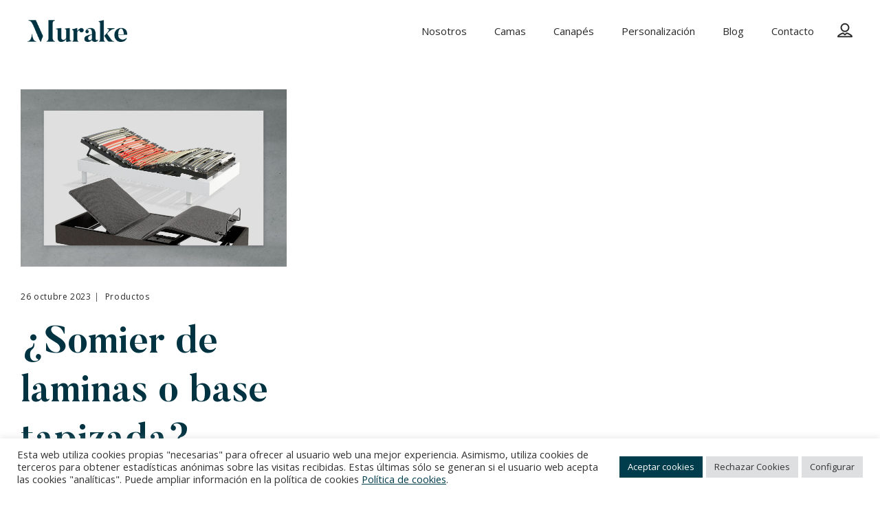

--- FILE ---
content_type: text/css
request_url: https://murake.es/wp-content/themes/arredo/style.css?ver=04a13b39ad447b381fe9507b4f3d5eef
body_size: 538
content:
/*
Theme Name: Arredo
Theme URI: https://arredo.qodeinteractive.com/
Description: A Clean WooCommerce WordPress Theme
Author: Select Themes
Author URI: http://themeforest.net/user/select-themes
Text Domain: arredo
Tags: one-column, two-columns, three-columns, four-columns, left-sidebar, right-sidebar, custom-menu, featured-images, flexible-header, post-formats, sticky-post, threaded-comments, translation-ready
Version: 1.8
License: GNU General Public License v2 or later
License URI: licence/GPL.txt

CSS changes can be made in files in the /css/ folder. This is a placeholder file required by WordPress, so do not delete it.

*/

--- FILE ---
content_type: text/css
request_url: https://murake.es/wp-content/themes/arredo-child/style.css?ver=04a13b39ad447b381fe9507b4f3d5eef
body_size: 46636
content:
/*
Theme Name: Arredo Child
Theme URI: http://arredo.select-themes.com
Description: A child theme of Arredo Theme
Author: Select Themes
Author URI: http://themeforest.net/user/select-themes
Version: 1.0.0
Text Domain: arredo
Template: arredo
*/

@font-face {
    font-family: 'Butler';
    src: url('/font/Butler-UltraLight.woff2') format('woff2'),
        url('/font/Butler-UltraLight.woff') format('woff');
    font-weight: 200;
    font-style: normal;
}

@font-face {
    font-family: 'Butler';
    src: url('/font/Butler-Medium.woff2') format('woff2'),
        url('/font/Butler-Medium.woff') format('woff');
    font-weight: 500;
    font-style: normal;
}

@font-face {
    font-family: 'Butler';
    src: url('/font/Butler-Light.woff2') format('woff2'),
        url('/font/Butler-Light.woff') format('woff');
    font-weight: 300;
    font-style: normal;
}

@font-face {
    font-family: 'Butler';
    src: url('/font/Butler-Black.woff2') format('woff2'),
        url('/font/Butler-Black.woff') format('woff');
    font-weight: 900;
    font-style: normal;
}

@font-face {
    font-family: 'Butler';
    src: url('/font/Butler-Bold.woff2') format('woff2'),
        url('/font/Butler-Bold.woff') format('woff');
    font-weight: bold;
    font-style: normal;
}

@font-face {
    font-family: 'Butler';
    src: url('/font/Butler-ExtraBold.woff2') format('woff2'),
        url('/font/Butler-ExtraBold.woff') format('woff');
    font-weight: 800;
    font-style: normal;
}

@font-face {
    font-family: 'Butler';
    src: url('Butler.woff2') format('woff2'),
        url('Butler.woff') format('woff');
    font-weight: normal;
    font-style: normal;
}

h1, h2, h3 {
	font-family: 'Butler';
}
h1 a, h2 a, h3 a, h4 a, h5 a, h6 a {
    color: #003341 !important;
    font-weight: 600 !important;
}
.user-no-aut h5 a {
    text-decoration-line: underline !important;
}
p a {
	color: #003341 !important;
    font-weight: 400;
}
.qodef-section-title-holder h1, .qodef-section-title-holder h2 {
    line-height: 1.0em !important;
}

.qodef-content {
    min-height: 700px;
    height:auto !important;
    height: 700px;
}

::-webkit-input-placeholder { /* Edge */
  color: #b9b9b9 !important;
}

:-ms-input-placeholder { /* Internet Explorer */
  color: #b9b9b9 !important;
}

::placeholder {
  color: #b9b9b9 !important;
}

@media only screen and (max-width:768px) {
	h1 {
		font-size: 71px !important;
	}
}


/*** Logo ***/


.qodef-page-header .qodef-logo-area .qodef-logo-wrapper a, .qodef-page-header .qodef-menu-area .qodef-logo-wrapper a {
	height: 39px !important;
}

.qodef-sticky-header .qodef-sticky-holder .qodef-logo-wrapper a {
    height: 39px !important;
}

.qodef-sticky-header .qodef-sticky-holder {
    border-bottom: none !important;
}


/*** Menu ***/

.qodef-main-menu > ul > li.current-page-ancestor > a > span.item_outer .item_text::after {
	opacity: 1;
	transform-origin: 0 50%;;
	transform: scaleX(1);
	transition: transform .3s cubic-bezier(.77,0,.175,1),opacity .3s;
}

.qodef-search-opener {
    padding: 0 !important;
}

.qodef-main-menu > ul > li > a > span.item_outer .item_text::after {
    height: 1.5px !important;
}

.qodef-main-menu > ul > li > a {
    font-size: 15px !important;
	padding: 0 20px !important;
}

.banner_dark h1, .banner_dark h2, .banner_dark h3, .banner_dark h4, .banner_dark h5, .banner_dark h6 {
	color: #ffffff !important;
}

.banner h1, .banner h2, .banner h3, .banner h4, .banner h5, .banner h6 {
	font-family: 'Open sans' !important;
	font-weight: 300 !important;
}

.qodef-light-header .qodef-page-header > div:not(.qodef-sticky-header):not(.fixed) .qodef-icon-widget-holder .qodef-icon-element {
    color: #fff !important;
}

.qodef-mobile-header .qodef-mobile-nav {
    padding-bottom: 20px !important;
}

.qodef-page-header .qodef-menu-area .widget, .qodef-sticky-header .qodef-sticky-holder .widget{
	font-size: 0px !important;
}
.qodef-separator {
	margin-left: 20px !important;
	margin-right: 15px !important;
}

.page-id-40 .qodef-page-header .qodef-menu-area, .page-id-59 .qodef-page-header .qodef-menu-area, .page-id-5855 .qodef-page-header .qodef-menu-area,  .page-id-6206 .qodef-page-header .qodef-menu-area{
    background-color: rgba(255, 255, 255, 1) !important;
}


/*** Blog ***/


.qodef-post-info-author, .qodef-post-info-comments-holder, .qodef-blog-like {
    display: none !important;
}

.qodef-post-info-bottom-left {
    display: none !important;
}

.qodef-post-info-category::after {
    display: none !important;
}

.qodef-normal-space .qodef-outer-space .qodef-item-space {
    margin: 0 0 50px !important;
}

.vc_gitem-link {
    display: none !important;
}

.qodef-post-info-top {
	margin-bottom: 20px !important;
}

.qodef-blog-holder article .qodef-post-info-top .qodef-post-info-comments-holder .qodef-post-info-comments {
    top: 0px !important;
}

.qodef-blog-holder.qodef-blog-single article .qodef-post-info-bottom {
    padding-top: 27px !important;
    padding-bottom: 25px !important;
}

.qodef-blog-holder.qodef-blog-single article .qodef-post-info-bottom .qodef-blog-share {
    background: #f8f6f5;
    padding-top: 25px;
    padding-bottom: 25px;
}


/*** Cart ***/


.qodef-shopping-cart-dropdown {
    width: 320px !important;
}

.qodef-shopping-cart-dropdown .qodef-item-image-holder {
    width: 90px !important;
}

.qodef-quantity {
	color: #003341 !important;
}

.qodef-shopping-cart-dropdown .qodef-cart-bottom .qodef-subtotal-holder .qodef-total {
    font-size: 16px !important;
}

.qodef-product-title {
	font-size:  16px !important;
}

.qodef-shopping-cart-dropdown .qodef-cart-bottom .qodef-view-cart {
    color: #003341 !important;
	background-color: #fff !important;
	border-color: #003341 !important;
}
.qodef-shopping-cart-dropdown .qodef-cart-bottom .qodef-view-cart:hover {
    color: #fff !important;
	background-color: #003341 !important;
}

.qodef-shopping-cart-dropdown .qodef-cart-bottom .qodef-view-checkout {
    color: #fff !important;
	background-color: #003341 !important;
	border-color: #003341 !important;
}
.qodef-shopping-cart-dropdown .qodef-cart-bottom .qodef-view-checkout:hover {
    color: #003341 !important;
	background-color:#fff !important;
}

.qodef-woocommerce-page .cart-collaterals {
    margin: 50px 0 50px !important;
}
.qodef-woocommerce-page .cart-collaterals h2 {
	color: #003341 !important;
}

body .select2-container--default {
    margin: 0 0 20px !important;
}
.qodef-woocommerce-page .qodef-content .select2-container--default .select2-selection--single {
    height: 50px !important;
    line-height: 50px !important;
}
/*.select2-container--default .select2-selection--single {
    border: 1px solid #e1e1e1;
}
*/
.qodef-shopping-cart-dropdown ul {
    margin: 24px 16px 20px !important;
}

.woocommerce-checkout .col-2 span.woocommerce-input-wrapper {
    display: block;
    margin: 15px 0 25px 0;
}

#shipping_method input {
    margin-right: 10px !important;
}


/*** Pagina ***/


.qodef-banner-holder .qodef-banner-image {
    width: 100% !important;
}

.page-id-1076 .woocommerce {
    min-height: 200px;
}


/*** Home ***/

@media only screen and (max-width:768px) {
	#cama-home .qodef-pi-holder {
		padding: 0px !important;
	}
}


/*** Rejojida ***/


.woocommerce-shipping-totals.shipping td .woocommerce-shipping-destination, .woocommerce-shipping-totals.shipping td .woocommerce-shipping-calculator {
    display: none !important;
}


/*** Interactive map ***/


.interactive_map .qodef-eh-item-inner {
	max-width: 1200px !important;
	margin: 0 auto !important;
}

.cq-hotspot-tooltipcontent{
	margin: 30px !important;
}

.element_im{
	margin: 30px !important;
	max-width: 400px !important;
}

.element_im h1, .element_im h2, .element_im h3, .element_im h4, .element_im h5{
	color: #003341 !important;
	font-size: 25px !important;
	line-height: 38px !important;
	font-weight: 300 !important;
}

.element_im p{
	font-family: Open Sans;
    font-size: 15px;
    line-height: 26px;
    font-weight: 300;
}


/*** Footer ***/


footer .widget ul li a:hover, footer a:hover {
    color: #bdbdbd !important;
}

footer .qodef-footer-top-inner .widget_nav_menu .menu li {
	padding: 5px 0 !important;
}

.qodef-page-footer .qodef-footer-bottom-holder .qodef-footer-bottom-inner.qodef-grid {
    padding: 23px 0 !important;
	font-size: 11px !important;
}

footer .widget ul li a, footer .widget p, footer .widget p a, footer .qodef-social-icon-widget-holder {
    color: #ffffff !important;
}

footer .widget .qodef-post-info-date a {
    color: #bdbdbd !important;
}

.qodef-page-footer .qodef-footer-bottom-holder .widget.widget_nav_menu ul li a {
    font-size: 11px !important;
    color: #ffffff !important;
}
.qodef-page-footer .qodef-footer-bottom-holder .widget.widget_nav_menu ul li a:hover {
    color: #bdbdbd !important;
}

.wp-image-2961 {
	width: 180px !important;
}

footer .qodef-footer-column-4 {
    margin: 0 0 25px !important;
}

.qodef-widget-title {
	font-weight: 700 !important;
}

.qodef-blog-list-holder .qodef-post-title {
    color: #bdbdbd !important;
}


/*** Ficha Producto ***/


#product-34 .woocommerce-product-gallery{
	width: 36% !important;
	display: inline-block !important;
	margin-bottom: 50px !important;
	margin-right: 4% !important;
}

#product-34 .qodef-single-product-summary{
	width: 58% !important;
	display: inline-block !important;
	float: right !important;
	margin-left: 2% !important;
}

#product-34 .qodef-single-product-summary .cart {
	margin: 40px 0;
}

div.woocommerce > .single-product .woocommerce-tabs ul.tabs .description_tab.active a{
    color: #003341 !important;
    font-weight: 400;
}

.product_meta > span {
    display: block !important;
}

#slide-product {
    background-size: cover !important;
}

.qodef-woo-single-page .woocommerce-tabs table th {
    width: 20% !important;
}

.qodef-woo-single-page .woocommerce-tabs table td {
    width: 70% !important;
}


/*** Page Element ***/


#img_title_nosotros {
    background-position: bottom !important;
}

@media only screen and (min-width: 769px) and (max-width: 1024px) {
 .title-responsive h1 {
  font-size: 45px !important;
 }
}

.error404.admin-bar .qodef-content {
    height: calc(100vh + 12px) !important;
}
.error404 .qodef-page-not-found .qodef-404-subtitle {
    margin: 45px auto 0 !important;
    width: 50% !important;
}
.error404 .qodef-page-not-found .qodef-404-text {
    margin: 40px auto 20px !important;
    width: 50% !important;
}
error404 .qodef-content {
    background-position: center center !important;
}

.single.single-product .qodef-content .qodef-content-inner > .qodef-container > .qodef-container-inner {
    padding: 0px !important;
}

.blog .qodef-content {
	margin-top: 0 !important;
}

.archive .qodef-content {
  margin-top: 0 !important;
}

.background-full {
	background-size: cover !important;
}

.qodef-banner-holder .qodef-banner-image img {
    width: 100% !important;
}

.qodef-breadcrumbs-type {
	background: #ffffff !important;
}
.qodef-title-holder.qodef-breadcrumbs-type .qodef-breadcrumbs a {
	color: #003341 !important;
}

.title-responsive h1 {
	font-size: 53px !important;
}

.related.products {
	display: none !important;
}

.title-size h1.qodef-st-title, .title-size h2.qodef-st-title, .title-size h3.qodef-st-title, .title-size h4.qodef-st-title {
	font-size: 48px !important;
}

@media only screen and (max-width:768px) {
	.title-size h1.qodef-st-title, .title-size h2.qodef-st-title, .title-size h3.qodef-st-title, .title-size h4.qodef-st-title {
		font-size: 39px !important;
	}
}

.qodef-testimonials-holder.qodef-testimonials-standard .qodef-testimonials-quotes span {
	font-family: 'Butler' !important;
	color: #003341 !important;
}

#blog-list-mod .qodef-bli-content .qodef-post-title {
	font-size: 28px !important;
	margin-top: 8px !important;
}

.blog .qodef-post-text-main .qodef-post-title {
	font-size: 35px !important;
	color: #003341 !important;
}
.blog .qodef-post-text-main .qodef-post-title a:hover {
	color: #282828 !important;
}

#blog-list-mod .qodef-bli-content .qodef-post-title, .qodef-blog-list-holder .qodef-post-text .qodef-post-title {
	font-family: 'Butler' !important;
	color: #003341 !important;
}


#blog-list-mod .qodef-post-title a:hover, .qodef-blog-list-holder .qodef-post-text .qodef-post-title a:hover {
	color: #282828 !important;
}

.woocommerce-page .qodef-content .wc-forward:not(.added_to_cart):not(.checkout-button), .woocommerce-page .qodef-content a.added_to_cart, .woocommerce-page .qodef-content a.button, .woocommerce-page .qodef-content button[type="submit"]:not(.qodef-woo-search-widget-button), .woocommerce-page .qodef-content input[type="submit"], div.woocommerce .wc-forward:not(.added_to_cart):not(.checkout-button), div.woocommerce a.added_to_cart, div.woocommerce a.button, div.woocommerce button[type="submit"]:not(.qodef-woo-search-widget-button), div.woocommerce input[type="submit"] {
	background-color: #003341 !important;
    color: #ffffff !important;
}
.woocommerce-page .qodef-content .wc-forward:not(.added_to_cart):not(.checkout-button):hover, .woocommerce-page .qodef-content a.added_to_cart:hover, .woocommerce-page .qodef-content a.button:hover, .woocommerce-page .qodef-content button[type="submit"]:not(.qodef-woo-search-widget-button):hover, .woocommerce-page .qodef-content input[type="submit"]:hover, div.woocommerce .wc-forward:not(.added_to_cart):not(.checkout-button):hover, div.woocommerce a.added_to_cart:hover, div.woocommerce a.button:hover, div.woocommerce button[type="submit"]:not(.qodef-woo-search-widget-button):hover, div.woocommerce input[type="submit"]:hover {
    color: #003341 !important;
	background-color: transparent !important;
	border: 1px solid #003341 !important;
}

.user-no-aut {
    margin: 20% 0 !important;
}
.user-no-aut > * {
    text-align: center !important;
}

.no_padding .qodef-pi-holder {
	padding: 0px !important;
}

.qodef-page-header > div:not(.fixed):not(.qodef-sticky-header).qodef-menu-area .widget.qodef-separator-widget, .qodef-sticky-header .widget.qodef-separator-widget {
	width: 17px !important;
}

.title_box {
	margin: 0 !important;
}

aside.qodef-sidebar {
    margin: 0 !important;
}

#slide_somieres {
	background-repeat: no-repeat!important;
	background-position-y: 250px !important;
}

#row_lamas {
	background-position: top right !important;
}

@media only screen and (max-width:768px) {
	#row_lamas {
		background-size: contain;
	}
}

.row_product .vc_column_container > .vc_column-inner{
	padding: 0 !important;
}

.img_cortada {
	background-position-y: 0 !important;
	background-repeat: no-repeat !important;
}

@media only screen and (max-width:1024px) {
	.img_cortada {
		/*height: 600px !important;*/
		/*background-size: contain !important;*/
		display: none !important;
	}
}

@media only screen and (min-width:1800px) {
	.img_cortada{
		height: 500px !important;
	}
	.row_product img {
		max-height: 500px !important;
		width: auto !important;
	}
}

.banner_inline {
	display: inline-block !important;
}

.banner-ficha h4 {
	font-family: Open Sans !important;
	font-size: 32px !important;
	font-weight: 300 !important;
}

#row_ajustes, #row_acabados {
	background-repeat: no-repeat !important;
	background-size: contain !important;
}

@media only screen and (max-width:1024px) {
	#row_ajustes, #row_acabados {
		background-position: center bottom !important;
}
}

@media only screen and (min-width:1400px) {
	#row_ajustes .vc_col-lg-5, #row_acabados .vc_col-lg-5 {
    	width: 61.66666667%;
	}
	#row_ajustes, #row_acabados {
    	padding: 60px 0 60px 0;
	}
}

#row_ajustes {
		margin-top: 300px;
	}
#row_acabados {
		margin-top: 0;
	}
@media only screen and (max-width:1024px) {
	#row_ajustes {
		margin-top: 150px !important;
	}
}

#title_sans h1, #title_sans h2, #title_sans h3, #title_sans h4, #title_sans h5{
	font-family: Open Sans !important;
	font-weight: 300 !important;
}

#list_lamas h1, #list_lamas h2, #list_lamas h3, #list_lamas h4, #list_lamas h5{
	margin: 0 !important;
}


/*** Botton ***/


.botton-slide .qodef-btn.qodef-btn-outline:not(.qodef-btn-custom-border-hover):hover {
    border-color: #003d4c !important;
}
.botton-slide .qodef-btn.qodef-btn-outline:not(.qodef-btn-custom-hover-bg):hover {
    background-color: #003d4c !important;
}

.btn_block {
	display: inline-block !important;
}


/*** Form ***/


input.wpcf7-form-control.wpcf7-submit {
	background-color: #003341 !important;
}

input.wpcf7-form-control.wpcf7-submit:hover {
    color: #003341 !important;
	background-color: transparent !important;
	border: 1px solid #003341 !important;
}

.woocommerce-form-track-order .form-row {
	max-width: 700px !important;
	display: block !important;
}

body .select2-container--default .select2-selection--single .select2-selection__rendered {
    color: #282828 !important;
}

.product-quantity .quantity .input-text {
    position: relative;
    height: 39px;
    width: 44px;
    padding: 0;
    margin: 0;
    font-family: inherit;
    line-height: 42px;
    outline: 0;
    border: 1px solid transparent;
	display: inline-block;
	vertical-align: middle;
	color: #939393;
	background-color: transparent;
	text-align: center;
	box-sizing: border-box;
}

.product-quantity .quantity {
  position: relative;
  display: inline-block;
  vertical-align: middle;
  border: 1px solid #dfdfdf;
  margin: 0;
}


/***  Productos  ***/


.qodef-single-product-summary .summary > .variations_form.cart {
    display: none!important;
}

.qodef-woo-single-page .woocommerce-tabs ul.tabs > li.active a{
    background: #003341 !important;
    color: #ffffff !important;
}
.qodef-woo-single-page .woocommerce-tabs ul.tabs > li:hover a{
    background: #003341 !important;
    color: #ffffff !important;
}

.qodef-single-product-title {
    color: #003341 !important;
}

.qodef-pl-holder.qodef-info-cart-below-image .qodef-pli .qodef-pli-add-to-cart .add_to_cart_button, .qodef-pl-holder.qodef-info-cart-below-image .qodef-pli .qodef-pli-add-to-cart .ajax_add_to_cart {
    bottom: -54px !important;
	background: #003341 !important;
}

.qodef-owl-slider .owl-dots {
    margin: 25px 0 0 !important;
}

.qodef-owl-slider .owl-dots .owl-dot span::before, .qodef-pl-holder.qodef-info-below-cart-on-image .qodef-pli .qodef-pli-add-to-cart .ajax_add_to_cart.add_to_cart_button {
    background: #003341 !important;
}

.slick-prev::before, .slick-next::before {
    font-family: inherit !important;
}


/***  Cookie  ***/


.cdp-cookies-alerta.cdp-cookies-tema-gris .cdp-cookies-texto p {
    color: #ffffff !important;
	line-height: 13px;
	display: inline-block;
	margin: 0 30px ;
	width: 80%;
}
.cdp-cookies-alerta.cdp-cookies-tema-gris .cdp-cookies-texto {
    background-color: #0F0F0F;
    border-top: 1px solid #0F0F0F;
    border-bottom: 1px solid #0F0F0F;
}

.cdp-cookies-boton-cerrar{
    width: 85px !important;
    border-radius: 0px !important;
	padding: 7px 10px !important;
	background-color: #ffffff !important;
	color: #0F0F0F !important;
	display: inline-block;
	float: right;
	margin-right: 40px;
}
.cdp-cookies-alerta.cdp-cookies-tema-gris .cdp-cookies-texto a {
    color: #0F0F0F !important;
}
.cdp-cookies-alerta.cdp-cookies-tema-gris .cdp-cookies-texto a:hover {
    color: #0F0F0F !important;
}
@media only screen and (max-width:1080px) {
	.cdp-cookies-alerta.cdp-cookies-tema-gris .cdp-cookies-texto p {
		width: 70%;
	}
}
@media only screen and (max-width:768px) {
	.cdp-cookies-boton-cerrar{
		margin: 10px 0 0 30px;;
		float: none !important;
	}
	.cdp-cookies-alerta.cdp-cookies-tema-gris .cdp-cookies-texto p {
		width: calc(100% - 60px)
	}
}
.cdp-cookies-alerta .cdp-cookies-texto {
    padding: 15px 0 !important;
}
#link_cookie {
	color: #f7f5f5 !important;
	text-decoration: underline !important;
	cursor: pointer !important;
}


/***  Configurador  ***/


.allert-restrict {
	margin-bottom: 280px !important;
	display: inline-block !important;
}

.component_option_thumbnail_container .thumbnail_description .title:hover {
    color: #003341 !important;
    text-decoration: underline;
}

.qodef-woo-single-page .qodef-single-product-content .composited_product_details_wrapper .images {
    margin-right: 4% !important;
    width: 16% !important;
}

.qodef-woo-single-page .qodef-single-product-content .images {
	margin-right: 4% !important;
	width: 47% !important;
}

.woocommerce-cart-form__cart-item .component_table_item_indent .variation dd {
	margin-right: 12px !important;
}

.product-type-composite select {
	appearance: none;
	-moz-appearance: none;
 	-webkit-appearance: none;
	height: 45px;
	cursor: pointer;
	background-image: url(/wp-content/uploads/2020/02/Schermata-2020-02-12-alle-10.21.52.jpg);
	vertical-align:middle;
	background-position: 97%;
	background-repeat:no-repeat;
	background-size: 15px;
	border:solid 1px #dfdfdf;
	padding: 3px 5px;
	font-size:12px;
}

.component .component_selections .component_options {
    margin-bottom: 60px !important;
}

.qodef-woo-single-page .qodef-single-product-summary {
	width: 49% !important;
}

.single-product .qodef-content {
	margin-top: 44px !important;
}

.qodef-woo-single-page .qodef-single-product-summary {
    padding: 0 !important;
}

#product-3709 .qodef-single-product-title,
#product-4870 .qodef-single-product-title,
#product-4845 .qodef-single-product-title,
#product-4616 .qodef-single-product-title,
#product-4845 .qodef-single-product-title,
#product-4870 .qodef-single-product-title,
#product-4797 .qodef-single-product-title,
#product-4822 .qodef-single-product-title,
#product-4577 .qodef-single-product-title,
#product-4582 .qodef-single-product-title,
#product-4667 .qodef-single-product-title,
#product-4726 .qodef-single-product-title,
#product-4473 .qodef-single-product-title {
    font-size: 75px;
    font-weight: 700;
	color: #003341;
}

.composite_form .step_title_wrapper {
    margin-bottom: 0.6em !important;
}

.product-type-composite .button.component_option_thumbnail_select {
	margin: 0;
	line-height: 2em;
	transition: background-color .35s,border-color .35s,color .1s cubic-bezier(.77,0,.175,1);
	padding: 15px 24px;
	font-size: 12px;
	border: 1px solid #dfdfdf;;
	border-radius: 2px;
	text-transform: none;
	cursor: pointer;
	background-color: transparent;
}

.product-type-composite .button.component_option_thumbnail_select:hover {
	color: #fff;
	background-color: #003341;
	border: 1px solid #003341;
}

.product-type-composite .component_option_thumbnail.selected .button.component_option_thumbnail_select {
	color: #fff;
	background-color: #003341;
	border: 1px solid #003341;
}

.page-id-3715 .qodef-content .qodef-content-inner > .qodef-container > .qodef-container-inner {
    padding: 50px 0px 0px 0px !important;
}

.step_title {
    font-weight: 600;
    color: #003341;
}

.step_index {
    font-weight: 600;
    color: #003341;
}

#product-3709 .component_pagination.top,
#product-4870 .component_pagination.top,
#product-4845 .component_pagination.top,
#product-4616 .component_pagination.top,
#product-4845 .component_pagination.top,
#product-4870 .component_pagination.top,
#product-4797 .component_pagination.top,
#product-4822 .component_pagination.top,
#product-4577 .component_pagination.top,
#product-4582 .component_pagination.top,
#product-4667 .component_pagination.top,
#product-4726 .component_pagination.top,
#product-4473 .component_pagination.top {
	display: none !important;
}

#product-3709 .index.woocommerce-result-count,
#product-4870 .index.woocommerce-result-count,
#product-4845 .index.woocommerce-result-count,
#product-4616 .index.woocommerce-result-count,
#product-4845 .index.woocommerce-result-count,
#product-4870 .index.woocommerce-result-count,
#product-4797 .index.woocommerce-result-count,
#product-4822 .index.woocommerce-result-count,
#product-4577 .index.woocommerce-result-count,
#product-4582 .index.woocommerce-result-count,
#product-4667 .index.woocommerce-result-count,
#product-4726 .index.woocommerce-result-count,
#product-4473 .index.woocommerce-result-count{
	display: none !important;
}

#product-3709 .component .component_pagination:not(.component_options_append),
#product-4870 .component .component_pagination:not(.component_options_append),
#product-4845 .component .component_pagination:not(.component_options_append),
#product-4616 .component .component_pagination:not(.component_options_append),
#product-4845 .component .component_pagination:not(.component_options_append),
#product-4870 .component .component_pagination:not(.component_options_append),
#product-4797 .component .component_pagination:not(.component_options_append),
#product-4822 .component .component_pagination:not(.component_options_append),
#product-4577 .component .component_pagination:not(.component_options_append),
#product-4582 .component .component_pagination:not(.component_options_append),
#product-4667 .component .component_pagination:not(.component_options_append),
#product-4726 .component .component_pagination:not(.component_options_append),
#product-4473 .component .component_pagination:not(.component_options_append) {
    text-align: center;
}

#product-3709 .woocommerce-pagination,
#product-4870 .woocommerce-pagination,
#product-4845 .woocommerce-pagination,
#product-4616 .woocommerce-pagination,
#product-4845 .woocommerce-pagination,
#product-4870 .woocommerce-pagination,
#product-4797 .woocommerce-pagination,
#product-4822 .woocommerce-pagination,
#product-4577 .woocommerce-pagination,
#product-4582 .woocommerce-pagination,
#product-4667 .woocommerce-pagination,
#product-4726 .woocommerce-pagination,
#product-4473 .woocommerce-pagination {
	display: inline !important;
}

#product-3709 .woocommerce-product-gallery, #product-3709 .product_meta, #product-3709 .summary.entry-summary .price,
#product-4870 .woocommerce-product-gallery, #product-4870 .product_meta, #product-4870 .summary.entry-summary .price,
#product-4845 .woocommerce-product-gallery, #product-4845 .product_meta, #product-4845 .summary.entry-summary .price,
#product-4616 .woocommerce-product-gallery, #product-4616 .product_meta, #product-4616 .summary.entry-summary .price,
#product-4845 .woocommerce-product-gallery, #product-4845 .product_meta, #product-4845 .summary.entry-summary .price,
#product-4870 .woocommerce-product-gallery, #product-4870 .product_meta, #product-4870 .summary.entry-summary .price,
#product-4797 .woocommerce-product-gallery, #product-4797 .product_meta, #product-4797 .summary.entry-summary .price,
#product-4822 .woocommerce-product-gallery, #product-4822 .product_meta, #product-4822 .summary.entry-summary .price,
#product-4577 .woocommerce-product-gallery, #product-4577 .product_meta, #product-4577 .summary.entry-summary .price,
#product-4582 .woocommerce-product-gallery, #product-4582 .product_meta, #product-4582 .summary.entry-summary .price,
#product-4667 .woocommerce-product-gallery, #product-4667 .product_meta, #product-4667 .summary.entry-summary .price,
#product-4726 .woocommerce-product-gallery, #product-4726 .product_meta, #product-4726 .summary.entry-summary .price,
#product-4473 .woocommerce-product-gallery, #product-4473 .product_meta, #product-4473 .summary.entry-summary .price {
	display: none !important;
}

#product-3709 .qodef-single-product-summary,
#product-4870 .qodef-single-product-summary,
#product-4845 .qodef-single-product-summary,
#product-4616 .qodef-single-product-summary,
#product-4845 .qodef-single-product-summary,
#product-4870 .qodef-single-product-summary,
#product-4797 .qodef-single-product-summary,
#product-4822 .qodef-single-product-summary,
#product-4577 .qodef-single-product-summary,
#product-4582 .qodef-single-product-summary,
#product-4667 .qodef-single-product-summary,
#product-4726 .qodef-single-product-summary,
#product-4473 .qodef-single-product-summary {
    width: 100% !important;
}


#composite_navigation_3709.composite_navigation.movable,
#composite_navigation_4870.composite_navigation.movable,
#composite_navigation_4845.composite_navigation.movable,
#composite_navigation_4616.composite_navigation.movable,
#composite_navigation_4845.composite_navigation.movable,
#composite_navigation_4870.composite_navigation.movable,
#composite_navigation_4797.composite_navigation.movable,
#composite_navigation_4822.composite_navigation.movable,
#composite_navigation_4577.composite_navigation.movable,
#composite_navigation_4582.composite_navigation.movable,
#composite_navigation_4667.composite_navigation.movable,
#composite_navigation_4726.composite_navigation.movable,
#composite_navigation_4473.composite_navigation.movable {
	display: none !important;
}

#composite_navigation_3709.composite_navigation.bottom,
#composite_navigation_4870.composite_navigation.bottom,
#composite_navigation_4845.composite_navigation.bottom,
#composite_navigation_4616.composite_navigation.bottom,
#composite_navigation_4845.composite_navigation.bottom,
#composite_navigation_4870.composite_navigation.bottom,
#composite_navigation_4797.composite_navigation.bottom,
#composite_navigation_4822.composite_navigation.bottom,
#composite_navigation_4577.composite_navigation.bottom,
#composite_navigation_4582.composite_navigation.bottom,
#composite_navigation_4667.composite_navigation.bottom,
#composite_navigation_4726.composite_navigation.bottom,
#composite_navigation_4473.composite_navigation.bottom {
	margin: 25px 0 40px 0 !important;
}

#product-3709 .component_selections,
#product-4870 .component_selections,
#product-4845 .component_selections,
#product-4616 .component_selections,
#product-4845 .component_selections,
#product-4870 .component_selections,
#product-4797 .component_selections,
#product-4822 .component_selections,
#product-4577 .component_selections,
#product-4582 .component_selections,
#product-4667 .component_selections,
#product-4726 .component_selections,
#product-4473 .component_selections {
	display: flex;
    flex-direction: column;
}

#product-3709 .component_selections .component_section_title,
#product-4870 .component_selections .component_section_title,
#product-4845 .component_selections .component_section_title,
#product-4616 .component_selections .component_section_title,
#product-4845 .component_selections .component_section_title,
#product-4870 .component_selections .component_section_title,
#product-4797 .component_selections .component_section_title,
#product-4822 .component_selections .component_section_title,
#product-4577 .component_selections .component_section_title,
#product-4582 .component_selections .component_section_title,
#product-4667 .component_selections .component_section_title,
#product-4726 .component_selections .component_section_title,
#product-4473 .component_selections .component_section_title {
	order: 1;
}

#product-3709 .component_selections .component_options,
#product-4870 .component_selections .component_options,
#product-4845 .component_selections .component_options,
#product-4616 .component_selections .component_options,
#product-4845 .component_selections .component_options,
#product-4870 .component_selections .component_options,
#product-4797 .component_selections .component_options,
#product-4822 .component_selections .component_options,
#product-4577 .component_selections .component_options,
#product-4582 .component_selections .component_options,
#product-4667 .component_selections .component_options,
#product-4726 .component_selections .component_options,
#product-4473 .component_selections .component_options {
	order: 2;
}

#product-3709 .component_selections .component_content,
#product-4870 .component_selections .component_content,
#product-4845 .component_selections .component_content,
#product-4616 .component_selections .component_content,
#product-4845 .component_selections .component_content,
#product-4870 .component_selections .component_content,
#product-4797 .component_selections .component_content,
#product-4822 .component_selections .component_content,
#product-4577 .component_selections .component_content,
#product-4582 .component_selections .component_content,
#product-4667 .component_selections .component_content,
#product-4726 .component_selections .component_content,
#product-4473 .component_selections .component_content {
	order: 3;
}

#product-3709 .composited_product_details_wrapper .woocommerce-variation.single_variation,
#product-4870 .composited_product_details_wrapper .woocommerce-variation.single_variation,
#product-4845 .composited_product_details_wrapper .woocommerce-variation.single_variation,
#product-4616 .composited_product_details_wrapper .woocommerce-variation.single_variation,
#product-4845 .composited_product_details_wrapper .woocommerce-variation.single_variation,
#product-4870 .composited_product_details_wrapper .woocommerce-variation.single_variation,
#product-4797 .composited_product_details_wrapper .woocommerce-variation.single_variation,
#product-4822 .composited_product_details_wrapper .woocommerce-variation.single_variation,
#product-4577 .composited_product_details_wrapper .woocommerce-variation.single_variation,
#product-4582 .composited_product_details_wrapper .woocommerce-variation.single_variation,
#product-4667 .composited_product_details_wrapper .woocommerce-variation.single_variation,
#product-4726 .composited_product_details_wrapper .woocommerce-variation.single_variation,
#product-4473 .composited_product_details_wrapper .woocommerce-variation.single_variation {
    margin: 0 0 0 0 !important;
}

#product-3709 .qodef-single-product-content .composite_price .price,
#product-4870 .qodef-single-product-content .composite_price .price,
#product-4845 .qodef-single-product-content .composite_price .price,
#product-4616 .qodef-single-product-content .composite_price .price,
#product-4845 .qodef-single-product-content .composite_price .price,
#product-4870 .qodef-single-product-content .composite_price .price,
#product-4797 .qodef-single-product-content .composite_price .price,
#product-4822 .qodef-single-product-content .composite_price .price,
#product-4577 .qodef-single-product-content .composite_price .price,
#product-4582 .qodef-single-product-content .composite_price .price,
#product-4667 .qodef-single-product-content .composite_price .price,
#product-4726 .qodef-single-product-content .composite_price .price,
#product-4473 .qodef-single-product-content .composite_price .price {
    font-size: 26px !important;
    font-weight: bold;
    color: #003341;
    margin: 40px 0 50px !important;
}

.composite_form .composite_pagination ul li.pagination_element_current {
    background: #003341 !important;
}
.composite_form .composite_pagination ul li.pagination_element_current::after {
    border-left-color: #003341 !important;
}
.composite_form .composite_pagination ul li.pagination_element_current::before {
    border-top-color: #003341 !important;
    border-bottom-color: #003341 !important;
}
.composite_pagination .pagination_element_current .element_index {
    color: #fff !important;
}
.composite_pagination .pagination_element_current .element_link {
    color: #fff !important;
}

.component_option_thumbnail.selected button.component_option_thumbnail_select {
    opacity: 1 !important;
}

#component_1580314836_inner .component_selections .component_content,
#component_1610709391_inner .component_selections .component_content,
#component_1611318252_inner .component_selections .component_content{
	display: none !important;
}

.postid-4822 #component_1598343261_inner .component_selections .component_content,
.postid-4667 #component_1598343261_inner .component_selections .component_content,
.postid-4726 #component_1598343261_inner .component_selections .component_content,
.postid-4797 #component_1598343261_inner .component_selections .component_content{
	display: none !important;
}

#confirm-shop .qodef-banner-holder {
    height: 200px;
	background: #f7f5f5;
}

.composite_form .composite_pagination {
    margin-bottom: 3em !important;
}

.component .cart .variations td.label {
    padding: 0 0 0 !important;
}

[data-product_id="1579855340"] tr[data-attribute_label="Plano"] {
    opacity: 0.4;
    pointer-events: none;
}

[data-product_id="1579855340"] tr[data-attribute_label="Plano"] td label {
    opacity: 0.4;
    pointer-events: none;
    position: relative;
}

[data-product_id="1579855340"] tr[data-attribute_label="Plano"] td label abbr {
    padding-left: 7px;
}

[data-product_id="1579855340"] tr[data-attribute_label="Plano"] td label abbr::before {
    bottom: -2.5px;
    content: 's';
    position: absolute;
    transform: translate(-148%, 0);
    color: #282828;
}

.summary-add-to-cart-form-composite {
    min-height: 350px;
}

.banner-height {
    height: 160px !important;
}

.banner-ficha h2, .banner-ficha h3 {
	font-family: 'Open Sans' !important;
	font-weight: 300 !important;
}

.banner-ficha h3 {
	font-size: 28px !important;
}
.banner-ficha h2 {
	font-size: 42px !important;
}

.banner-height2 {
		height: 210px !important;
	}



.related.products .product .qodef-pl-inner .qodef-pl-text-inner a.added_to_cart:hover, .related.products .product .qodef-pl-inner .qodef-pl-text-inner a.button:hover, ul.products .product .qodef-pl-inner .qodef-pl-text-inner a.added_to_cart:hover, ul.products .product .qodef-pl-inner .qodef-pl-text-inner a.button:hover {
    background: #003341 !important;
}

.title_select {
    padding: 1em 1em 0.75em !important;
    margin-bottom: 0.5em !important;
}

.boton_select button, .boton_select a{
    margin: 0 !important;
    line-height: 2em !important;
    transition: background-color .35s,border-color .35s,color .1s cubic-bezier(.77,0,.175,1) !important;
    padding: 15px 24px !important;
    font-size: 12px !important;
    border: 1px solid #dfdfdf !important;
    border-radius: 2px !important;
    text-transform: none !important;
    cursor: pointer !important;
    background-color: transparent !important;
    color: #282828 !important;
}
.boton_select button:hover, .boton_select a:hover {
    color: #fff !important;
    background-color: #003341 !important;
    border: 1px solid #003341 !important;
}

.page-id-4171 .user-no-aut .qodef-st-title,
.page-id-4171 .title_head .qodef-st-title,
.page-id-4199 .title_head .qodef-st-title,
.page-id-4202 .title_head .qodef-st-title,
.page-id-4206 .title_head .qodef-st-title,
.page-id-4208 .title_head .qodef-st-title,
.page-id-4210 .title_head .qodef-st-title,
.page-id-4971 .title_head .qodef-st-title,
.page-id-4213 .title_head .qodef-st-title{
    font-size: 85px;
    font-weight: 700;
	color: #003341;
}

.component.paged:not(.options-style-thumbnails) .component_message.bottom .woocommerce-info {
    margin-top: 0 !important;
    margin-bottom: 1.618em !important;
}

.qodef-single-product-summary .summary_elements .summary_element_wrapper_outer .summary_element_data .content_product_title {
    color: #282828 !important;
}

.qodef-single-product-summary .summary_elements .summary_element_wrapper_outer .summary_element_data .content_product_title ul{
    font-weight: 300 !important;
    color: #939393 !important;
}

.composite_summary .summary_element_data .summary_element_content {
    margin-top: 0.925em !important;
}

/*.page-id-4171 .qodef-content,
.page-id-4199 .qodef-content,
.page-id-4206 .qodef-content,
.page-id-4202 .qodef-content,
.page-id-4208 .qodef-content,
.page-id-4210 .qodef-content,
.page-id-4213 .qodef-content{
	margin-top: 84px !important;
}*/


.woocommerce-variation-add-to-cart-enabled {
	display: none !important;
}

a.page_button.next,
a.page_button.prev{
	color: #0e262b;
}

a.page_button.next.inactive,
a.page_button.prev.inactive{
	color: #939393 !important;
}

/***  Footer  ***/

.qodef-page-footer .qodef-footer-top-holder .qodef-footer-top-inner-holder {
    border-bottom: 1px solid #0e262b !important;
}


.qodef-content-bottom {
    background-color: #f5f5f5 !important;
    padding: 60px 0 !important;
}




/***  Accesibilidad  ***/



body, p {
    color: #000 !important;
}

.text_white p, .text_white h2, .text_white h4 {
	color: #fff !important;
}



/*** --------------- CAMBIOS ---------------  ***/


.vc_tta-color-white.vc_tta-style-classic .vc_tta-tab.vc_active > a{
  border-color: #003341 !important;
  background-color: #003341 !important;
  color: #ffffff !important;
}

.vc_tta-color-white.vc_tta-style-classic .vc_tta-panel.vc_active .vc_tta-panel-title > a{
  border-color: #003341 !important;
  background-color: #003341 !important;
  color: #ffffff !important;
  border-radius: 40px !important;
}

.vc_tta-color-white.vc_tta-style-classic .vc_tta-panel .vc_tta-panel-title > a{
  border-color: #003341 !important;
  background-color: #ffffff !important;
  color: #003341 !important;
  border-radius: 40px !important;
  padding: 20px 20px !important;
}

.vc_tta-color-white.vc_tta-style-classic .vc_tta-tab > a,
.vc_tta.vc_general .vc_tta-panel-title > a{
  border-color: #003341 !important;
  background-color: #fff !important;
  color: #003341 !important;
}
.vc_tta-color-white.vc_tta-style-classic .vc_tta-panel .vc_tta-panel-heading {
  border-color: #003341 !important;
  border-radius: 40px !important;
  background-color: none !important;
}

.vc_tta-color-white.vc_tta-style-classic .vc_tta-tab > a:focus, .vc_tta-color-white.vc_tta-style-classic .vc_tta-tab > a:hover {
  border-color: #003341 !important;
  background-color: #003341 !important;
  color: #ffffff !important;
}

.vc_tta-color-white.vc_tta-style-classic .vc_tta-panel.vc_active .vc_tta-panel-title > a:hover {
  border-color: #003341 !important;
  background-color: #003341 !important;
  color: #ffffff !important;
}

.vc_tta-color-white.vc_tta-style-classic .vc_tta-panel .vc_tta-panel-title > a:hover{
  border-color: #003341 !important;
  background-color: #003341 !important;
  color: #ffffff !important;
  border-radius: 40px !important;
}

.vc_tta.vc_tta-shape-rounded .vc_tta-tab > a {
  border-radius: 30px !important;
}

.vc_tta.vc_general .vc_tta-tab > a {
  padding: 14px 45px !important;
}

.qodef-tabs.qodef-tabs-standard .qodef-tabs-nav li {
  margin-left: 10px !important;
  margin-right: 10px !important;
  display: inline !important;
  float: none !important;
}

.qodef-tabs.qodef-tabs-standard .qodef-tabs-nav li a {
  padding: 14px 45px !important;
  border-radius: 30px !important;
  border: 1px solid #003341 !important;
  line-height: 2em !important;
  font-weight: 300 !important;
  background-color: #ffffff !important;
}
.qodef-tabs.qodef-tabs-standard .qodef-tabs-nav li.ui-state-active a {
  background-color: #003341 !important;
}
.qodef-tabs.qodef-tabs-standard .qodef-tabs-nav li a:hover {
  background-color: #003341 !important;
}

@media only screen and (max-width: 768px) {
  .qodef-tabs.qodef-tabs-standard .qodef-tabs-nav li {
    display: block !important;
    margin: 0 0 10px 0 !important;
  }
}

.vc_tta.vc_tta-spacing-1 .vc_tta-tab {
  margin-top: 1px;
  margin-bottom: 0;
  margin: 0 10px !important;
}

.qodef-btn.qodef-btn-outline {
  border-radius: 30px !important;
}

#lable-home {
  text-align: center !important;
}

.txt-center {
  text-align: center !important;
}

#base_ergonomicas {
  background-position-x: 30% !important;
}

.background-color .qodef-owl-slider .owl-dots .owl-dot span::before, .background-color .qodef-pl-holder.qodef-info-below-cart-on-image .qodef-pli .qodef-pli-add-to-cart .ajax_add_to_cart.add_to_cart_button {
  background: #fff !important;
}

#dibujo-home .qodef-owl-slider .owl-dots {
  margin: -85px 0 0 !important;
}


#box_cama_cama .cq-accordion ul li i::before, .cq-accordion ul li i::after {
  background-color: #ffffff !important;
}

#box_cama_cama .cq-accordion div.accordion-content p:last-child{
	padding-bottom: 20px !important;
}
#box_cama_cama .cq-accordion div.accordion-content p:first-child{
	margin-bottom: 0px !important;
}

#box_cama_cama .cq-accordion div.accordion-content p{
	color: #ffffff !important;
}

#pestana-cama {
	margin-bottom: 0 !important;
}

#pestana-cama .vc_tta-tabs:not([class*="vc_tta-gap"]):not(.vc_tta-o-no-fill).vc_tta-tabs-position-top .vc_tta-tab.vc_active > a::before {
  display: none !important;
}
#pestana-cama .vc_tta-tabs:not([class*="vc_tta-gap"]):not(.vc_tta-o-no-fill).vc_tta-tabs-position-top .vc_tta-tab.vc_active > a::after {
  display: none !important;
}

.vc_tta-color-white.vc_tta-style-classic.vc_tta-tabs .vc_tta-panels .vc_tta-panel-body {
  border: none !important;
  background-color: #ffffff !important;
  padding: 0 !important;
}

.vc_tta.vc_general .vc_tta-tab{
  margin: 0 10px !important;
}

#pestana-cama .vc_row-has-fill > .vc_column_container > .vc_column-inner {
  padding-top: 0 !important;
}

.img_cortada2 {
	background-position-y: center !important;
	background-repeat: no-repeat !important;
}

#pestana-cama .vc_tta-tabs-container {
	margin-bottom: 110px !important;
}

@media only screen and (max-width:1024px) {
	.img_cortada2 {
		/*height: 600px !important;*/
		/*background-size: contain !important;*/
		/*display: none !important;*/
	}
}

@media only screen and (min-width:1800px) {
	.img_cortada2{
		height: 600px !important;
	}
	.row_product2 img {
		max-height: 450px !important;
		width: auto !important;
	}
}

.tabla_accordition {
  	border: none !important;
	border-collapse: inherit !important;
}

.tabla_accordition tbody th, .tabla_accordition tbody td {
  	border: none !important;
	text-align: left !important;
	padding: 12px 7px !important;
}

@media only screen and (max-width: 680px) {
	.mobile_none {
		display: none !important;
	}
}


/***  Video Home  ***/


.cq-videocard.cq-videocard-hidetextbyhover .cq-videocard-card:hover .cq-videocard-video {
  -webkit-filter: grayscale(1) blur(4px);
  filter: none !important;
  opacity: 1;
}
.cq-videocard-video::after {
  opacity: 0 !important;
}

.video_home {
	height: 732px !important;
}
@media only screen and (max-width: 1395px) {
  .video_home {
      height: 619px !important;
  }
}
@media only screen and (max-width: 1200px) {
  .video_home {
      height: 535px !important;
  }
}
@media only screen and (max-width: 1024px) {
  .video_home {
      height: 432px !important;
  }
}
@media only screen and (max-width: 768px) {
  .video_home {
      height: 338px !important;
  }
}
@media only screen and (max-width: 680px) {
  .video_home {
      height: 236px !important;
  }
}
@media only screen and (max-width: 480px) {
  .video_home {
      height: 169px !important;
  }
}



/***  Fichas  ***/


.info_ficha .qodef-accordion-holder.qodef-ac-simple .qodef-accordion-title {
  padding: 47px 0 47px 30px !important;
}

.info_ficha .qodef-accordion-holder.qodef-ac-simple .qodef-accordion-title:first-child {
	border-top: none !important;
}

.info_ficha .qodef-accordion-holder.qodef-ac-simple .qodef-accordion-content {
    padding: 0px 0 36px !important;
	border: none !important;
}




--- FILE ---
content_type: text/css
request_url: https://murake.es/wp-content/themes/arredo/assets/css/style_dynamic.css?ver=1747304760
body_size: 13009
content:
body { font-family: Open Sans;}a:hover, h1 a:hover, h2 a:hover, h3 a:hover, h4 a:hover, h5 a:hover, h6 a:hover, p a:hover, .qodef-comment-holder .qodef-comment-text .comment-edit-link, .qodef-comment-holder .qodef-comment-text .comment-reply-link, .qodef-comment-holder .qodef-comment-text .replay, .qodef-comment-holder .qodef-comment-text #cancel-comment-reply-link, .qodef-owl-slider .owl-nav .owl-next:hover, .qodef-owl-slider .owl-nav .owl-prev:hover, footer .widget ul li a:hover, footer .widget #wp-calendar tfoot a:hover, footer .widget.widget_search .input-holder button:hover, footer .widget.widget_tag_cloud a:hover, footer.qodef-footer-top-skin-dark .qodef-footer-top-holder .widget ul li a:hover, footer.qodef-footer-top-skin-dark .qodef-footer-top-holder .widget #wp-calendar tfoot a:hover, footer.qodef-footer-top-skin-dark .qodef-footer-top-holder .widget.widget_search .input-holder button:hover, footer.qodef-footer-top-skin-dark .qodef-footer-top-holder .widget.widget_tag_cloud a:hover, footer.qodef-footer-bottom-skin-dark .qodef-footer-bottom-holder .widget ul li a:hover, footer.qodef-footer-bottom-skin-dark .qodef-footer-bottom-holder .widget #wp-calendar tfoot a:hover, footer.qodef-footer-bottom-skin-dark .qodef-footer-bottom-holder .widget.widget_search .input-holder button:hover, footer.qodef-footer-bottom-skin-dark .qodef-footer-bottom-holder .widget.widget_tag_cloud a:hover, .qodef-fullscreen-sidebar .widget ul li a:hover, .qodef-fullscreen-sidebar .widget #wp-calendar tfoot a:hover, .qodef-fullscreen-sidebar .widget.widget_search .input-holder button:hover, .qodef-fullscreen-sidebar .widget.widget_tag_cloud a:hover, .qodef-side-menu .widget ul li a:hover, .qodef-side-menu .widget #wp-calendar tfoot a:hover, .qodef-side-menu .widget.widget_search .input-holder button:hover, .qodef-side-menu .widget.widget_tag_cloud a:hover, .wpb_widgetised_column .widget ul li a:hover, aside.qodef-sidebar .widget ul li a:hover, .wpb_widgetised_column .widget #wp-calendar tfoot a:hover, aside.qodef-sidebar .widget #wp-calendar tfoot a:hover, .wpb_widgetised_column .widget.widget_search .input-holder button:hover, aside.qodef-sidebar .widget.widget_search .input-holder button:hover, .wpb_widgetised_column .widget.widget_tag_cloud a:hover, aside.qodef-sidebar .widget.widget_tag_cloud a:hover, body .select2-container--default .select2-results__options, .widget_icl_lang_sel_widget .wpml-ls-legacy-dropdown .wpml-ls-item-toggle:hover, .widget_icl_lang_sel_widget .wpml-ls-legacy-dropdown-click .wpml-ls-item-toggle:hover, .qodef-blog-holder article .qodef-post-content .qodef-post-title a:hover, .qodef-blog-holder article.sticky .qodef-post-title a, .qodef-blog-holder article .qodef-post-info-top>div a:hover, .qodef-blog-holder article .qodef-post-info-bottom .qodef-tags-holder .qodef-tags a:hover, .qodef-bl-standard-pagination ul li.qodef-bl-pag-active a, .qodef-author-description .qodef-author-description-text-holder .qodef-author-name a:hover, .qodef-author-description .qodef-author-description-text-holder .qodef-author-social-icons a:hover, .qodef-blog-single-navigation .qodef-blog-single-next:hover, .qodef-blog-single-navigation .qodef-blog-single-prev:hover, .qodef-blog-list-holder .qodef-bli-info>div a:hover, .qodef-page-footer .qodef-footer-bottom-holder .widget.widget_nav_menu ul li a:hover, .qodef-top-bar .widget a:hover, .qodef-mobile-header .qodef-mobile-menu-opener.qodef-mobile-menu-opened a, .qodef-mobile-header .qodef-mobile-nav .qodef-grid>ul>li.qodef-active-item>a, .qodef-mobile-header .qodef-mobile-nav .qodef-grid>ul>li.qodef-active-item>h6, .qodef-mobile-header .qodef-mobile-nav ul li a:hover, .qodef-mobile-header .qodef-mobile-nav ul li h6:hover, .qodef-mobile-header .qodef-mobile-nav ul ul li.current-menu-ancestor>a, .qodef-mobile-header .qodef-mobile-nav ul ul li.current-menu-ancestor>h6, .qodef-mobile-header .qodef-mobile-nav ul ul li.current-menu-item>a, .qodef-mobile-header .qodef-mobile-nav ul ul li.current-menu-item>h6, .qodef-search-page-holder article.sticky .qodef-post-title a, .qodef-search-cover .qodef-search-close:hover, .qodef-title-holder.qodef-breadcrumbs-type .qodef-breadcrumbs a:hover, .qodef-portfolio-single-holder .qodef-ps-info-holder .qodef-ps-info-item.qodef-ps-social-share ul li a:hover, .qodef-ps-related-posts-holder .qodef-ps-related-text-holder .qodef-ps-related-text a:hover, .qodef-pl-filter-holder ul li.qodef-pl-current span, .qodef-pl-filter-holder ul li:hover span, .qodef-pl-standard-pagination ul li.qodef-pl-pag-active a, .qodef-portfolio-list-holder.qodef-pl-gallery-overlay article .qodef-pli-text .qodef-pli-category-holder a:hover, .qodef-portfolio-slider-holder .qodef-portfolio-list-holder.qodef-nav-light-skin .owl-nav .owl-next:hover, .qodef-portfolio-slider-holder .qodef-portfolio-list-holder.qodef-nav-light-skin .owl-nav .owl-prev:hover, .qodef-portfolio-slider-holder .qodef-portfolio-list-holder.qodef-nav-dark-skin .owl-nav .owl-next:hover, .qodef-portfolio-slider-holder .qodef-portfolio-list-holder.qodef-nav-dark-skin .owl-nav .owl-prev:hover, .qodef-reviews-per-criteria .qodef-item-reviews-average-rating, .qodef-social-share-holder.qodef-list li a:hover, .qodef-social-share-holder.qodef-dropdown .qodef-social-share-dropdown-opener:hover, .qodef-team-holder .qodef-team-social-holder .qodef-team-icon a:hover, .qodef-twitter-list-holder .qodef-twitter-icon, .qodef-twitter-list-holder .qodef-tweet-text a:hover, .qodef-twitter-list-holder .qodef-twitter-profile a:hover, .widget.widget_qodef_twitter_widget .qodef-twitter-widget li .qodef-twitter-icon, .widget.widget_qodef_twitter_widget .qodef-twitter-widget li .qodef-tweet-text a:hover, .qodef-pl-holder .qodef-pli .qodef-pli-rating, .qodef-pls-holder .qodef-pls-text .qodef-pls-rating, .qodef-product-info .qodef-pi-rating, .qodef-woo-single-page .woocommerce-tabs #reviews .comment-respond .stars a.active:after, .qodef-woo-single-page .woocommerce-tabs #reviews .comment-respond .stars a:before, .woocommerce .star-rating, .qodef-woocommerce-page table.cart td.actions .coupon input[type=text], .woocommerce .qodef-out-of-stock, .qodef-woocommerce-page .woocommerce-error, .qodef-woocommerce-page .woocommerce-info, .qodef-woocommerce-page .woocommerce-message, .woocommerce-page .qodef-content .qodef-quantity-buttons .qodef-quantity-minus:hover, .woocommerce-page .qodef-content .qodef-quantity-buttons .qodef-quantity-plus:hover, div.woocommerce .qodef-quantity-buttons .qodef-quantity-minus:hover, div.woocommerce .qodef-quantity-buttons .qodef-quantity-plus:hover, .qodef-woo-single-page .qodef-single-product-summary .product_meta>span a:hover, .widget.woocommerce.widget_layered_nav ul li.chosen a, .widget.woocommerce.widget_product_tag_cloud .tagcloud a:hover, .widget.woocommerce.widget_search button:hover, .qodef-product-carousel-holder .qodef-pl-holder.qodef-nav-light-skin .owl-nav .owl-next:hover, .qodef-product-carousel-holder .qodef-pl-holder.qodef-nav-light-skin .owl-nav .owl-prev:hover, .qodef-product-carousel-holder .qodef-pl-holder.qodef-nav-dark-skin .owl-nav .owl-next:hover, .qodef-product-carousel-holder .qodef-pl-holder.qodef-nav-dark-skin .owl-nav .owl-prev:hover, .qodef-plsc-holder .qodef-plsci .qodef-pli-image-holder .qodef-pli-out-of-stock, .qodef-pl-holder .qodef-pl-categories ul li a.active, .qodef-pl-holder .qodef-pl-categories ul li a:hover, .qodef-pl-holder .qodef-pli-inner .qodef-pli-image .qodef-pli-out-of-stock { color: #003341;}.qodef-light-header .qodef-page-header>div:not(.fixed):not(.qodef-sticky-header) .qodef-menu-area .widget a:hover, .qodef-light-header .qodef-page-header>div:not(.fixed):not(.qodef-sticky-header).qodef-menu-area .widget a:hover, .qodef-dark-header .qodef-page-header>div:not(.fixed):not(.qodef-sticky-header) .qodef-menu-area .widget a:hover, .qodef-dark-header .qodef-page-header>div:not(.fixed):not(.qodef-sticky-header).qodef-menu-area .widget a:hover, .qodef-dark-header .qodef-page-header>div:not(.qodef-sticky-header):not(.fixed) .qodef-icon-widget-holder:hover, .qodef-light-header .qodef-page-header>div:not(.qodef-sticky-header):not(.fixed) .qodef-icon-widget-holder:hover, .qodef-dark-header .qodef-page-header>div:not(.qodef-sticky-header):not(.fixed) .qodef-social-icon-widget-holder:hover, .qodef-light-header .qodef-page-header>div:not(.qodef-sticky-header):not(.fixed) .qodef-social-icon-widget-holder:hover { color: #003341!important;}.qodef-st-loader .pulse, .qodef-st-loader .double_pulse .double-bounce1, .qodef-st-loader .double_pulse .double-bounce2, .qodef-st-loader .cube, .qodef-st-loader .rotating_cubes .cube1, .qodef-st-loader .rotating_cubes .cube2, .qodef-st-loader .stripes>div, .qodef-st-loader .wave>div, .qodef-st-loader .two_rotating_circles .dot1, .qodef-st-loader .two_rotating_circles .dot2, .qodef-st-loader .five_rotating_circles .spinner-container>div, .qodef-st-loader .lines .line1, .qodef-st-loader .lines .line2, .qodef-st-loader .lines .line3, .qodef-st-loader .lines .line4, #qodef-back-to-top>span, .qodef-blog-holder article.format-audio .qodef-blog-audio-holder .mejs-container .mejs-controls>.mejs-time-rail .mejs-time-total .mejs-time-current, .qodef-blog-holder article.format-audio .qodef-blog-audio-holder .mejs-container .mejs-controls>a.mejs-horizontal-volume-slider .mejs-horizontal-volume-current, .qodef-search-fade .qodef-fullscreen-with-sidebar-search-holder .qodef-fullscreen-search-table, .qodef-social-icons-group-widget.qodef-square-icons .qodef-social-icon-widget-holder:hover, .qodef-social-icons-group-widget.qodef-square-icons.qodef-light-skin .qodef-social-icon-widget-holder:hover, .qodef-portfolio-slider-holder .qodef-portfolio-list-holder.qodef-pag-light-skin .owl-dots .owl-dot.active span, .qodef-portfolio-slider-holder .qodef-portfolio-list-holder.qodef-pag-light-skin .owl-dots .owl-dot:hover span, .qodef-portfolio-slider-holder .qodef-portfolio-list-holder.qodef-pag-dark-skin .owl-dots .owl-dot.active span, .qodef-portfolio-slider-holder .qodef-portfolio-list-holder.qodef-pag-dark-skin .owl-dots .owl-dot:hover span, .qodef-accordion-holder.qodef-ac-boxed .qodef-accordion-title.ui-state-active, .qodef-accordion-holder.qodef-ac-boxed .qodef-accordion-title.ui-state-hover, .qodef-icon-shortcode.qodef-circle, .qodef-icon-shortcode.qodef-dropcaps.qodef-circle, .qodef-icon-shortcode.qodef-square, .qodef-price-table.qodef-pt-active-item .qodef-pt-inner, .qodef-process-holder .qodef-process-circle, .qodef-process-holder .qodef-process-line, .qodef-tabs.qodef-tabs-standard .qodef-tabs-nav li.ui-state-active a, .qodef-tabs.qodef-tabs-standard .qodef-tabs-nav li.ui-state-hover a, .qodef-tabs.qodef-tabs-boxed .qodef-tabs-nav li.ui-state-active a, .qodef-tabs.qodef-tabs-boxed .qodef-tabs-nav li.ui-state-hover a, .qodef-product-carousel-holder .qodef-pl-holder.qodef-pag-light-skin .owl-dots .owl-dot.active span, .qodef-product-carousel-holder .qodef-pl-holder.qodef-pag-light-skin .owl-dots .owl-dot:hover span, .qodef-product-carousel-holder .qodef-pl-holder.qodef-pag-dark-skin .owl-dots .owl-dot.active span, .qodef-product-carousel-holder .qodef-pl-holder.qodef-pag-dark-skin .owl-dots .owl-dot:hover span { background-color: #003341;}.qodef-st-loader .pulse_circles .ball, .qodef-owl-slider+.qodef-slider-thumbnail>.qodef-slider-thumbnail-item.active img { border-color: #003341;}::selection { background: #003341;}::-moz-selection { background: #003341;}h1 { font-size: 85px;font-weight: 700;}h2 { font-size: 55px;font-weight: 600;}h3 { font-size: 35px;font-weight: 600;}h4 { color: #282828;font-weight: 600;}.cf7_custom_style_1 input.wpcf7-form-control.wpcf7-text, .cf7_custom_style_1 input.wpcf7-form-control.wpcf7-number, .cf7_custom_style_1 input.wpcf7-form-control.wpcf7-date, .cf7_custom_style_1 textarea.wpcf7-form-control.wpcf7-textarea, .cf7_custom_style_1 select.wpcf7-form-control.wpcf7-select, .cf7_custom_style_1 input.wpcf7-form-control.wpcf7-quiz { color: #b4b4b4;background-color: rgba(255, 255, 255, 1);}.error404 .qodef-page-header .qodef-menu-area { background-color: rgba(255, 255, 255, 0) !important;}.error404 .qodef-content { background-image: url(http://murake.es/wp-content/uploads/2021/01/404-page.png);background-position: center 0;background-size: cover;background-repeat: no-repeat;}.error404 .qodef-page-not-found .qodef-404-title { color: #003341;font-size: 100px;line-height: 50px;}.error404 .qodef-page-not-found .qodef-404-subtitle { color: #003341;font-size: 55px;}.error404 .qodef-page-not-found .qodef-404-text { font-size: 17px;font-weight: 300;}.qodef-page-footer .qodef-footer-top-holder { background-color: #003d4c;}.qodef-page-footer .qodef-footer-bottom-holder { background-color: #003d4c;}.qodef-header-box .qodef-top-bar-background { height: 91px;}.qodef-page-header .qodef-menu-area { background-color: rgba(255, 255, 255, 100);}.qodef-title-holder .qodef-title-wrapper .qodef-breadcrumbs { font-weight: 600;}.qodef-title-holder .qodef-title-wrapper .qodef-page-title { font-weight: 700;}.qodef-title-holder .qodef-title-wrapper .qodef-page-subtitle { font-weight: 600;}

--- FILE ---
content_type: text/javascript
request_url: https://murake.es/wp-content/themes/arredo/assets/js/modules.min.js?ver=04a13b39ad447b381fe9507b4f3d5eef
body_size: 84211
content:
!function(e){function o(){qodef.scroll=e(window).scrollTop(),qodef.body.hasClass("qodef-dark-header")&&(qodef.defaultHeaderStyle="qodef-dark-header"),qodef.body.hasClass("qodef-light-header")&&(qodef.defaultHeaderStyle="qodef-light-header")}function a(){}function d(){qodef.windowWidth=e(window).width(),qodef.windowHeight=e(window).height()}function t(){qodef.scroll=e(window).scrollTop()}switch(window.qodef={},qodef.modules={},qodef.scroll=0,qodef.window=e(window),qodef.document=e(document),qodef.windowWidth=e(window).width(),qodef.windowHeight=e(window).height(),qodef.body=e("body"),qodef.html=e("html, body"),qodef.htmlEl=e("html"),qodef.menuDropdownHeightSet=!1,qodef.defaultHeaderStyle="",qodef.minVideoWidth=1500,qodef.videoWidthOriginal=1280,qodef.videoHeightOriginal=720,qodef.videoRatio=1.61,qodef.qodefOnDocumentReady=o,qodef.qodefOnWindowLoad=a,qodef.qodefOnWindowResize=d,qodef.qodefOnWindowScroll=t,e(document).ready(o),e(window).on("load",a),e(window).resize(d),e(window).scroll(t),!0){case qodef.body.hasClass("qodef-grid-1300"):qodef.boxedLayoutWidth=1350;break;case qodef.body.hasClass("qodef-grid-1200"):qodef.boxedLayoutWidth=1250;break;case qodef.body.hasClass("qodef-grid-1000"):qodef.boxedLayoutWidth=1050;break;case qodef.body.hasClass("qodef-grid-800"):qodef.boxedLayoutWidth=850;break;default:qodef.boxedLayoutWidth=1150}qodef.gridWidth=function(){var e=1100;switch(!0){case qodef.body.hasClass("qodef-grid-1300")&&1400<qodef.windowWidth:e=1300;break;case qodef.body.hasClass("qodef-grid-1200")&&1300<qodef.windowWidth:case qodef.body.hasClass("qodef-grid-1000")&&1200<qodef.windowWidth:e=1200;break;case qodef.body.hasClass("qodef-grid-800")&&1024<qodef.windowWidth:e=800}return e}}(jQuery),function(D){var e={};function o(){var e;p().init(),-1<navigator.appVersion.toLowerCase().indexOf("mac")&&qodef.body.hasClass("qodef-smooth-scroll")&&qodef.body.removeClass("qodef-smooth-scroll"),s().init(),D("#qodef-back-to-top").on("click",function(e){e.preventDefault(),qodef.html.animate({scrollTop:0},qodef.window.scrollTop()/5,"easeOutQuart")}),qodef.window.scroll(function(){var e=D(this).scrollTop(),o=D(this).height(),e=0<e?e+o/2:1;r(e<1e3?"off":"on")}),l(),f(),c(),g(),(e=D(".qodef-preload-background")).length&&e.each(function(){var e,o,a=D(this);""!==a.css("background-image")&&"none"!==a.css("background-image")?(o=(o=(o=a.attr("style")).match(/url\(["']?([^'")]+)['"]?\)/))?o[1]:"")&&((e=new Image).src=o,D(e).load(function(){a.removeClass("qodef-preload-background")})):D(window).on("load",function(){a.removeClass("qodef-preload-background")})}),u(),(e=D(".qodef-search-post-type")).length&&e.each(function(){var e,o=D(this),a=o.find(".qodef-post-type-search-field"),d=o.siblings(".qodef-post-type-search-results"),t=o.find(".qodef-search-loading"),n=o.find(".qodef-search-icon"),i=(t.addClass("qodef-hidden"),o.data("post-type"));a.on("keyup paste",function(){var o=D(this);o.attr("autocomplete","off"),t.removeClass("qodef-hidden"),n.addClass("qodef-hidden"),clearTimeout(e),e=setTimeout(function(){var e=o.val();e.length<3?(d.html(""),d.fadeOut(),t.addClass("qodef-hidden"),n.removeClass("qodef-hidden")):(e={action:"arredo_select_search_post_types",term:e,postType:i,search_post_types_nonce:D('input[name="qodef_search_post_types_nonce"]').val()},D.ajax({type:"POST",data:e,url:qodefGlobalVars.vars.qodefAjaxUrl,success:function(e){e=JSON.parse(e);"success"===e.status&&(t.addClass("qodef-hidden"),n.removeClass("qodef-hidden"),d.html(e.data.html),d.fadeIn())},error:function(e,o,a){console.log("Status: "+o),console.log("Error: "+a),t.addClass("qodef-hidden"),n.removeClass("qodef-hidden"),d.fadeOut()}}))},500)}),a.on("focusout",function(){t.addClass("qodef-hidden"),n.removeClass("qodef-hidden"),d.fadeOut()})}),(e=D(".qodef-dashboard-form")).length&&e.each(function(){var e=D(this),a=e.find("button"),d=a.data("updating-text"),t=a.data("updated-text"),n=e.data("action");e.on("submit",function(e){e.preventDefault();var o=a.html(),e=D(this).find(".qodef-dashboard-gallery-upload-hidden"),s=[],r=(a.html(d),new FormData),e=(e.each(function(){var e,o,a=D(this),d=a.attr("name"),t=a.attr("id"),n=a[0].files;e="-1"!=d.indexOf("[")?(e=d.substring(0,d.indexOf("["))+"_qodef_regarray_",a=t.indexOf("["),o=t.indexOf("]"),t=t.substring(a+1,o),s.push(e),e+t+"_"):d+"_qodef_reg_",0===n.length&&r.append(e,new File([""],"qodef-dummy-file.txt",{type:"text/plain"}));for(var i=0;i<n.length;i++)1==n[i].name.match(/\./g).length&&-1!==D.inArray(n[i].type,["image/png","image/jpg","image/jpeg","application/pdf"])&&r.append(e+i,n[i])}),r.append("action",n),D(this).serialize());return r.append("data",e),D.ajax({type:"POST",data:r,contentType:!1,processData:!1,url:qodefGlobalVars.vars.qodefAjaxUrl,success:function(e){e=JSON.parse(e);qodef.modules.socialLogin.qodefRenderAjaxResponseMessage(e),"success"===e.status?(a.html(t),window.location=e.redirect):a.html(o)}}),!1})}),h()}function a(){var o;T(),qodef.body.hasClass("qodef-smooth-page-transitions")&&(qodef.body.hasClass("qodef-smooth-page-transitions-preloader")&&((o=D("body > .qodef-smooth-transition-loader.qodef-mimic-ajax")).fadeOut(500),D(window).on("pageshow",function(e){e.originalEvent.persisted&&o.fadeOut(500)})),window.addEventListener("pageshow",function(e){(e.persisted||void 0!==window.performance&&2===window.performance.navigation.type)&&D(".qodef-wrapper-inner").show()}),qodef.body.hasClass("qodef-smooth-page-transitions-fadeout"))&&D("a").on("click",function(e){var o=D(this);(o.parents(".qodef-shopping-cart-dropdown").length||o.parent(".product-remove").length)&&o.hasClass("remove")||!(1===e.which&&0<=o.attr("href").indexOf(window.location.host)&&void 0===o.data("rel")&&void 0===o.attr("rel"))||o.hasClass("lightbox-active")||void 0!==o.attr("target")&&"_self"!==o.attr("target")||o.attr("href").split("#")[0]===window.location.href.split("#")[0]||o.hasClass("qodef-no-smooth-transitions")||(e.preventDefault(),D(".qodef-wrapper-inner").fadeOut(700,"easeOutQuart",function(){window.location=o.attr("href")}))}),q().init(),D("[data-parallax]").length&&!qodef.htmlEl.hasClass("touch")&&ParallaxScroll.init()}function d(){h(),f()}function t(e){i(e)}function n(e){for(var o=[37,38,39,40],a=o.length;a--;)if(e.keyCode===o[a])return void i(e)}function i(e){(e=e||window.event).preventDefault&&e.preventDefault(),e.returnValue=!1}(qodef.modules.common=e).qodefFluidVideo=c,e.qodefEnableScroll=function(){window.removeEventListener&&window.removeEventListener("wheel",t,{passive:!1});window.onmousewheel=document.onmousewheel=document.onkeydown=null},e.qodefDisableScroll=function(){window.addEventListener&&window.addEventListener("wheel",t,{passive:!1});document.onkeydown=n},e.qodefOwlSlider=g,e.qodefInitParallax=T,e.qodefInitSelfHostedVideoPlayer=l,e.qodefSelfHostedVideoSize=f,e.qodefPrettyPhoto=u,e.qodefStickySidebarWidget=q,e.getLoadMoreData=function(e){var o,a=e.data(),d={};for(o in a)a.hasOwnProperty(o)&&void 0!==a[o]&&!1!==a[o]&&(d[o]=a[o]);return d},e.setLoadMoreAjaxData=function(e,o){var a,d={action:o};for(a in e)e.hasOwnProperty(a)&&void 0!==e[a]&&!1!==e[a]&&(d[a]=e[a]);return d},e.setFixedImageProportionSize=m,e.qodefOnDocumentReady=o,e.qodefOnWindowLoad=a,e.qodefOnWindowResize=d,D(document).ready(o),D(window).on("load",a),D(window).resize(d);var s=function(){function d(){if(""!==(a=window.location.hash.split("#")[1])&&0<D('[data-qodef-anchor="'+a+'"]').length){var e=D(".qodef-main-menu a, .qodef-mobile-nav a, .qodef-fullscreen-menu a"),o=a,a=o!==""?D('[data-qodef-anchor="'+o+'"]'):"";if(o!==""&&a.length>0){a=a.offset().top;a=a-n(a)-qodefGlobalVars.vars.qodefAddForAdminBar;if(e.length)e.each(function(){var e=D(this);if(e.attr("href").indexOf(o)>-1)t(e)});qodef.html.stop().animate({scrollTop:Math.round(a)},1e3,function(){if(history.pushState)history.pushState(null,"","#"+o)})}}}var t=function(o){D(".qodef-main-menu, .qodef-mobile-nav, .qodef-fullscreen-menu").each(function(){var e=D(this);o.parents(e).length&&(e.find(".qodef-active-item").removeClass("qodef-active-item"),o.parent().addClass("qodef-active-item"),e.find("a").removeClass("current"),o.addClass("current"))})},n=function(e){"qodef-sticky-header-on-scroll-down-up"===qodef.modules.stickyHeader.behaviour&&(qodef.modules.stickyHeader.isStickyVisible=e>qodef.modules.header.stickyAppearAmount),"qodef-sticky-header-on-scroll-up"===qodef.modules.stickyHeader.behaviour&&e>qodef.scroll&&(qodef.modules.stickyHeader.isStickyVisible=!1);e=qodef.modules.stickyHeader.isStickyVisible?qodefGlobalVars.vars.qodefStickyHeaderTransparencyHeight:qodefPerPageVars.vars.qodefHeaderTransparencyHeight;return e=qodef.windowWidth<1025?0:e};return{init:function(){var o,e,a;D("[data-qodef-anchor]").length&&(qodef.document.on("click",".qodef-main-menu a, .qodef-fullscreen-menu a, .qodef-btn, .qodef-anchor, .qodef-mobile-nav a",function(){var e=D(this),o=e.prop("hash").split("#")[1],a=""!==o?D('[data-qodef-anchor="'+o+'"]'):"";if(""!==o&&0<a.length)return a=(a=a.offset().top)-n(a)-qodefGlobalVars.vars.qodefAddForAdminBar,t(e),qodef.html.stop().animate({scrollTop:Math.round(a)},1e3,function(){history.pushState&&history.pushState(null,"","#"+o)}),!1}),e=D("[data-qodef-anchor]"),"/"!==(a=window.location.href.split("#")[0]).substr(-1)&&(a+="/"),e.waypoint(function(e){"down"===e&&(o=(0<D(this.element).length?D(this.element):D(this)).data("qodef-anchor"),t(D("a[href='"+a+"#"+o+"']")))},{offset:"50%"}),e.waypoint(function(e){"up"===e&&(o=(0<D(this.element).length?D(this.element):D(this)).data("qodef-anchor"),t(D("a[href='"+a+"#"+o+"']")))},{offset:function(){return-(D(this.element).outerHeight()-150)}}),D(window).on("load",function(){d()}))}}};function r(e){var o=D("#qodef-back-to-top");o.removeClass("off on"),"on"===e?o.addClass("on"):o.addClass("off")}function l(){var e=D(".qodef-self-hosted-video");e.length&&e.mediaelementplayer({audioWidth:"100%"})}function f(){var e=D(".qodef-self-hosted-video-holder .qodef-video-wrap");e.length&&e.each(function(){var e=D(this),o=e.closest(".qodef-self-hosted-video-holder").outerWidth(),a=o/qodef.videoRatio;navigator.userAgent.match(/(Android|iPod|iPhone|iPad|IEMobile|Opera Mini)/)&&(e.parent().width(o),e.parent().height(a)),e.width(o),e.height(a),e.find("video, .mejs-overlay, .mejs-poster").width(o),e.find("video, .mejs-overlay, .mejs-poster").height(a)})}function c(){fluidvids.init({selector:["iframe"],players:["www.youtube.com","player.vimeo.com"]})}function u(){D("a[data-rel^='prettyPhoto']").prettyPhoto({hook:"data-rel",animation_speed:"normal",slideshow:!1,autoplay_slideshow:!1,opacity:.8,show_title:!0,allow_resize:!0,horizontal_padding:0,default_width:960,default_height:540,counter_separator_label:"/",theme:"pp_default",hideflash:!1,wmode:"opaque",autoplay:!0,modal:!1,overlay_gallery:!1,keyboard_shortcuts:!0,deeplinking:!1,custom_markup:"",social_tools:!1,markup:'<div class="pp_pic_holder">                         <div class="ppt">&nbsp;</div>                         <div class="pp_top">                             <div class="pp_left"></div>                             <div class="pp_middle"></div>                             <div class="pp_right"></div>                         </div>                         <div class="pp_content_container">                             <div class="pp_left">                             <div class="pp_right">                                 <div class="pp_content">                                     <div class="pp_loaderIcon"></div>                                     <div class="pp_fade">                                         <a href="#" class="pp_expand" title="Expand the image">Expand</a>                                         <div class="pp_hoverContainer">                                             <a class="pp_next" href="#"><span class="fa fa-angle-right"></span></a>                                             <a class="pp_previous" href="#"><span class="fa fa-angle-left"></span></a>                                         </div>                                         <div id="pp_full_res"></div>                                         <div class="pp_details">                                             <div class="pp_nav">                                                 <a href="#" class="pp_arrow_previous">Previous</a>                                                 <p class="currentTextHolder">0/0</p>                                                 <a href="#" class="pp_arrow_next">Next</a>                                             </div>                                             <p class="pp_description"></p>                                             {pp_social}                                             <a class="pp_close" href="#">Close</a>                                         </div>                                     </div>                                 </div>                             </div>                             </div>                         </div>                         <div class="pp_bottom">                             <div class="pp_left"></div>                             <div class="pp_middle"></div>                             <div class="pp_right"></div>                         </div>                     </div>                     <div class="pp_overlay"></div>'})}function h(){var e=D(".qodef-grid-masonry-list");e.length&&e.each(function(){var e=D(this),o=e.find(".qodef-masonry-list-wrapper"),a=e.find(".qodef-masonry-grid-sizer").width();o.waitForImages(function(){o.isotope({layoutMode:"packery",itemSelector:".qodef-item-space",percentPosition:!0,masonry:{columnWidth:".qodef-masonry-grid-sizer",gutter:".qodef-masonry-grid-gutter"}}),(e.find(".qodef-fixed-masonry-item").length||e.hasClass("qodef-fixed-masonry-items"))&&m(o,o.find(".qodef-item-space"),a,!0),setTimeout(function(){T()},600),o.isotope("layout").css("opacity",1)})})}function m(e,o,a,d){var t,n;!e.hasClass("qodef-masonry-images-fixed")&&!0!==d||(a=a-2*(d=parseInt(o.css("paddingLeft"),10)),o=e.find(".qodef-masonry-size-small"),t=e.find(".qodef-masonry-size-large-width"),n=e.find(".qodef-masonry-size-large-height"),e=e.find(".qodef-masonry-size-large-width-height"),o.css("height",a),n.css("height",Math.round(2*(a+d))),680<qodef.windowWidth?(t.css("height",a),e.css("height",Math.round(2*(a+d)))):(t.css("height",Math.round(a/2)),e.css("height",a)))}var p=function(){var e=D(".qodef-icon-has-hover");return{init:function(){e.length&&e.each(function(){var e,o,a,d;void 0!==(e=D(this)).data("hover-color")&&(o=function(e){e.data.icon.css("color",e.data.color)},a=e.data("hover-color"),d=e.css("color"),""!==a)&&(e.on("mouseenter",{icon:e,color:a},o),e.on("mouseleave",{icon:e,color:d},o))})}}};function T(){var e=D(".qodef-parallax-row-holder");e.length&&e.each(function(){var e=D(this),o=e.data("parallax-bg-image"),a=.4*e.data("parallax-bg-speed"),d=0;void 0!==e.data("parallax-bg-height")&&!1!==e.data("parallax-bg-height")&&(d=parseInt(e.data("parallax-bg-height"))),e.css({"background-image":"url("+o+")"}),0<d&&e.css({"min-height":d+"px",height:d+"px"}),e.parallax("50%",a)})}function q(){var n,i,e=D(".qodef-widget-sticky-sidebar"),o=D(".qodef-page-header"),r=o.length?o.outerHeight():0,s=0,l=0,f=[];function a(){f.length&&D.each(f,function(e){f[e].object;var o,a,d=f[e].offset,t=f[e].position,n=f[e].height,i=f[e].width,s=f[e].sidebarHolder,e=f[e].sidebarHolderHeight;qodef.body.hasClass("qodef-fixed-on-scroll")?(o=D(".qodef-fixed-wrapper.fixed")).length&&(r=o.outerHeight()+qodefGlobalVars.vars.qodefAddForAdminBar):qodef.body.hasClass("qodef-no-behavior")&&(r=qodefGlobalVars.vars.qodefAddForAdminBar),1024<qodef.windowWidth&&s.length&&(o=-(t-r),a=n-t-40,t=e+d-r-t-qodefGlobalVars.vars.qodefTopBarHeight,qodef.scroll>=d-r)&&n<e?(s.hasClass("qodef-sticky-sidebar-appeared")?s.css({top:o+"px"}):s.addClass("qodef-sticky-sidebar-appeared").css({position:"fixed",top:o+"px",width:i,"margin-top":"-10px"}).animate({"margin-top":"0"},200),qodef.scroll+a>=t?(d=e-a+o-r,s.css({position:"absolute",top:d+"px"})):s.hasClass("qodef-sticky-sidebar-appeared")&&s.css({position:"fixed",top:o+"px"})):s.removeClass("qodef-sticky-sidebar-appeared").css({position:"relative",top:"0",width:"auto"})})}return{init:function(){e.length&&e.each(function(){var e=D(this),o=e.parents("aside.qodef-sidebar"),a=e.parents(".wpb_widgetised_column"),d="",t=0;n=e.offset().top,i=e.position().top,l=s=0,o.length?(s=o.outerHeight(),l=o.outerWidth(),t=(d=o).parent().parent().outerHeight(),(o=o.parent().parent().find(".qodef-blog-holder")).length&&(t-=parseInt(o.css("marginBottom")))):a.length&&(s=a.outerHeight(),l=a.outerWidth(),t=(d=a).parents(".vc_row").outerHeight()),f.push({object:e,offset:n,position:i,height:s,width:l,sidebarHolder:d,sidebarHolderHeight:t})}),a(),D(window).scroll(function(){a()})},reInit:a}}function g(){var e=D(".qodef-owl-slider");e.length&&e.each(function(){var o=D(this),e=D(this),a=o.children().length,d=1,t=!0,n=!0,i=!0,s=5e3,r=600,l=0,f=0,c=0,u=0,h=!1,m=!1,p=!1,q=!1,g=!1,v=!0,y=!1,b=!1,w=!!o.hasClass("qodef-list-is-slider"),C=w?o.parent():o;if(void 0===o.data("number-of-items")||!1===o.data("number-of-items")||w||(d=o.data("number-of-items")),void 0!==C.data("number-of-columns")&&!1!==C.data("number-of-columns")&&w)switch(C.data("number-of-columns")){case"one":d=1;break;case"two":d=2;break;case"three":d=3;break;case"four":d=4;break;case"five":d=5;break;case"six":d=6;break;default:d=4}"no"===C.data("enable-loop")&&(t=!1),"no"===C.data("enable-autoplay")&&(n=!1),"no"===C.data("enable-autoplay-hover-pause")&&(i=!1),void 0!==C.data("slider-speed")&&!1!==C.data("slider-speed")&&(s=C.data("slider-speed")),void 0!==C.data("slider-speed-animation")&&!1!==C.data("slider-speed-animation")&&(r=C.data("slider-speed-animation")),void 0!==C.data("slider-margin")&&!1!==C.data("slider-margin")?l="no"===C.data("slider-margin")?0:C.data("slider-margin"):o.parent().hasClass("qodef-huge-space")?l=60:o.parent().hasClass("qodef-large-space")?l=50:o.parent().hasClass("qodef-medium-space")?l=40:o.parent().hasClass("qodef-normal-space")?l=30:o.parent().hasClass("qodef-small-space")?l=20:o.parent().hasClass("qodef-tiny-space")&&(l=10),"yes"===C.data("slider-padding")&&(h=!0,u=parseInt(.28*o.outerWidth()),l=50),o.hasClass("qodef-ig-slider")&&"yes"===C.data("slider-padding")&&(h=!0,u=parseInt(.33*o.outerWidth()),l=parseInt(.063*o.outerWidth())),"yes"===C.data("enable-center")&&(m=!0),"yes"===C.data("enable-auto-width")&&(p=!0),void 0!==C.data("slider-animate-in")&&!1!==C.data("slider-animate-in")&&(q=C.data("slider-animate-in")),void 0!==C.data("slider-animate-out")&&!1!==C.data("slider-animate-out")&&(g=C.data("slider-animate-out")),"no"===C.data("enable-navigation")&&(v=!1),"yes"===C.data("enable-pagination")&&(y=!0),(b="yes"===C.data("enable-thumbnail")?!0:b)&&!y&&(y=!0,e.addClass("qodef-slider-hide-pagination")),v&&y&&o.addClass("qodef-slider-has-both-nav"),a<=1&&(y=v=n=t=!1);var x=2,k=3,_=d,S=d;if(d<3&&(k=x=d),4<d&&(_=4),5<d&&(S=5),(h||30<l)&&(f=20,c=30),0<l&&l<=30&&(c=f=l),o.waitForImages(function(){e=o.owlCarousel({items:d,loop:t,autoplay:n,autoplayHoverPause:i,autoplayTimeout:s,smartSpeed:r,margin:l,stagePadding:u,center:m,autoWidth:p,animateIn:q,animateOut:g,dots:y,nav:v,navText:['<span class="qodef-prev-icon arrow_carrot-left"></span>','<span class="qodef-next-icon arrow_carrot-right"></span>'],responsive:{0:{items:1,margin:f,stagePadding:0,center:!1,autoWidth:!1},681:{items:x,margin:c},769:{items:k,margin:c},1025:{items:_},1281:{items:S},1367:{items:d}},onInitialize:function(){o.css("visibility","visible"),T(),b&&O.find(".qodef-slider-thumbnail-item:first-child").addClass("active")},onTranslate:function(e){b&&(e=e.page.index+1,O.find(".qodef-slider-thumbnail-item.active").removeClass("active"),O.find(".qodef-slider-thumbnail-item:nth-child("+e+")").addClass("active"))},onDrag:function(e){qodef.body.hasClass("qodef-smooth-page-transitions-fadeout")&&0<e.isTrigger&&o.addClass("qodef-slider-is-moving")},onDragged:function(){qodef.body.hasClass("qodef-smooth-page-transitions-fadeout")&&o.hasClass("qodef-slider-is-moving")&&setTimeout(function(){o.removeClass("qodef-slider-is-moving")},500)}})}),b){var O=o.parent().find(".qodef-slider-thumbnail"),I="";switch(parseInt(O.data("thumbnail-count"))%6){case 2:I="two";break;case 3:I="three";break;case 4:I="four";break;case 5:I="five";break;default:I="six"}""!==I&&O.addClass("qodef-slider-columns-"+I),O.find(".qodef-slider-thumbnail-item").on("click",function(){D(this).siblings(".active").removeClass("active"),D(this).addClass("active"),e.trigger("to.owl.carousel",[D(this).index(),r])})}})}}(jQuery),function(l){var e={};function o(){f()}function a(){t().init()}function d(){t().scroll()}function f(){var e=l("audio.qodef-blog-audio");e.length&&e.mediaelementplayer({audioWidth:"100%"})}function t(){function a(e){var o=e.outerHeight()+e.offset().top-qodefGlobalVars.vars.qodefAddForAdminBar;!e.hasClass("qodef-blog-pagination-infinite-scroll-started")&&qodef.scroll+qodef.windowHeight>o&&d(e)}function d(a){var e,d=a.children(".qodef-blog-holder-inner"),o=(void 0!==a.data("max-num-pages")&&!1!==a.data("max-num-pages")&&(e=a.data("max-num-pages")),a.hasClass("qodef-blog-pagination-infinite-scroll")&&a.addClass("qodef-blog-pagination-infinite-scroll-started"),qodef.modules.common.getLoadMoreData(a)),t=a.find(".qodef-blog-pag-loading"),n=o.nextPage,i=a.find('input[name*="qodef_blog_load_more_nonce_"]');o.blog_load_more_id=i.attr("name").substring(i.attr("name").length-4,i.attr("name").length),o.blog_load_more_nonce=i.val(),n<=e&&(t.addClass("qodef-showing"),i=qodef.modules.common.setLoadMoreAjaxData(o,"arredo_select_blog_load_more"),l.ajax({type:"POST",data:i,url:qodefGlobalVars.vars.qodefAjaxUrl,success:function(e){n++,a.data("next-page",n);var o=l.parseJSON(e).html;a.waitForImages(function(){a.hasClass("qodef-grid-masonry-list")?(s(d,t,o),qodef.modules.common.setFixedImageProportionSize(a,a.find("article"),d.find(".qodef-masonry-grid-sizer").width())):r(d,t,o),setTimeout(function(){f(),qodef.modules.common.qodefOwlSlider(),qodef.modules.common.qodefFluidVideo(),qodef.modules.common.qodefInitSelfHostedVideoPlayer(),qodef.modules.common.qodefSelfHostedVideoSize(),"function"==typeof qodef.modules.common.qodefStickySidebarWidget&&qodef.modules.common.qodefStickySidebarWidget().reInit(),l(document.body).trigger("blog_list_load_more_trigger")},400)}),a.hasClass("qodef-blog-pagination-infinite-scroll-started")&&a.removeClass("qodef-blog-pagination-infinite-scroll-started")}})),n===e&&a.find(".qodef-blog-pag-load-more").hide()}var e=l(".qodef-blog-holder"),s=function(e,o,a){e.append(a).isotope("reloadItems").isotope({sortBy:"original-order"}),o.removeClass("qodef-showing"),setTimeout(function(){e.isotope("layout")},600)},r=function(e,o,a){o.removeClass("qodef-showing"),e.append(a)};return{init:function(){e.length&&e.each(function(){var o,e=l(this);e.hasClass("qodef-blog-pagination-load-more")&&(o=e).find(".qodef-blog-pag-load-more a").on("click",function(e){e.preventDefault(),e.stopPropagation(),d(o)}),e.hasClass("qodef-blog-pagination-infinite-scroll")&&a(e)})},scroll:function(){e.length&&e.each(function(){var e=l(this);e.hasClass("qodef-blog-pagination-infinite-scroll")&&a(e)})}}}(qodef.modules.blog=e).qodefOnDocumentReady=o,e.qodefOnWindowLoad=a,e.qodefOnWindowScroll=d,l(document).ready(o),l(window).on("load",a),l(window).scroll(d)}(jQuery),function(r){var e={};function o(){d(),setTimeout(function(){r(".qodef-drop-down > ul > li").each(function(){var t=r(this);t.find(".second").length&&t.waitForImages(function(){var o,e,a=t.find(".second"),d=qodef.menuDropdownHeightSet?0:a.outerHeight();t.hasClass("wide")&&(o=0,(e=a.find("> .inner > ul > li")).each(function(){var e=r(this).outerHeight();o<e&&(o=e)}),e.css("height","").height(o),qodef.menuDropdownHeightSet||(d=a.outerHeight())),qodef.menuDropdownHeightSet||a.height(0),navigator.userAgent.match(/(iPod|iPhone|iPad)/)?t.on("touchstart mouseenter",function(){a.css({height:d,overflow:"visible",visibility:"visible",opacity:"1"})}).on("mouseleave",function(){a.css({height:"0px",overflow:"hidden",visibility:"hidden",opacity:"0"})}):qodef.body.hasClass("qodef-dropdown-animate-height")?t.hoverIntent({interval:0,over:function(){setTimeout(function(){a.addClass("qodef-drop-down-start").css({visibility:"visible",height:"0",opacity:"1"}),a.stop().animate({height:d},400,"easeInOutQuint",function(){a.css("overflow","visible")})},100)},timeout:100,out:function(){a.stop().animate({height:"0",opacity:0},100,function(){a.css({overflow:"hidden",visibility:"hidden"})}),a.removeClass("qodef-drop-down-start")}}):t.hoverIntent({interval:0,over:function(){setTimeout(function(){a.addClass("qodef-drop-down-start").stop().css({height:d})},150)},timeout:150,out:function(){a.stop().css({height:"0"}).removeClass("qodef-drop-down-start")}})})}),r(".qodef-drop-down ul li.wide ul li a").on("click",function(e){var o;1===e.which&&(o=r(this),setTimeout(function(){o.mouseleave()},500))}),qodef.menuDropdownHeightSet=!0},100)}function a(){t()}function d(){var e=r(".qodef-drop-down > ul > li.narrow.menu-item-has-children");e.length&&e.each(function(e){var o,a=r(this),d=a.offset().left,t=a.find(".second"),n=t.find(".inner ul"),i=n.outerWidth(),s=qodef.windowWidth-d;qodef.body.hasClass("qodef-boxed")&&(s=qodef.boxedLayoutWidth-(d-(qodef.windowWidth-qodef.boxedLayoutWidth)/2)),0<a.find("li.sub").length&&(o=s-i),t.removeClass("right"),n.removeClass("right"),(s<i||o<i)&&(t.addClass("right"),n.addClass("right"))})}function t(){var e=r(".qodef-drop-down > ul > li.wide");e.length&&e.each(function(e){var o,a,d=r(this).find(".second");!d.length||d.hasClass("left_position")||d.hasClass("right_position")||(d.css("left",0),o=d.offset().left,qodef.body.hasClass("qodef-boxed")?(a=r(".qodef-boxed .qodef-wrapper .qodef-wrapper-inner").outerWidth(),o-=(qodef.windowWidth-a)/2,d.css({left:-o,width:a})):qodef.body.hasClass("qodef-wide-dropdown-menu-in-grid")?d.css({left:-o+(qodef.windowWidth-qodef.gridWidth())/2,width:qodef.gridWidth()}):d.css({left:-o,width:qodef.windowWidth}))})}(qodef.modules.header=e).qodefSetDropDownMenuPosition=d,e.qodefSetDropDownWideMenuPosition=t,e.qodefOnDocumentReady=o,e.qodefOnWindowLoad=a,r(document).ready(o),r(window).on("load",a)}(jQuery),function(t){var e={};function o(){var e,o,a,d;t("body:not(.error404) .qodef-footer-uncover").length&&!qodef.htmlEl.hasClass("touch")&&(e=t("footer"),o=e.outerHeight(),a=t(".qodef-content"),(d=function(){a.css("margin-bottom",o),e.css("height",o)})(),t(window).resize(function(){o=e.find(".qodef-footer-inner").outerHeight(),d()}))}(qodef.modules.footer=e).qodefOnWindowLoad=o,t(window).on("load",o)}(jQuery),function(t){function e(){t(document).on("click",".qodef-like",function(){var o=t(this),e=o.attr("id"),a=o.data("post-id"),d="";return o.hasClass("liked")||(e={action:"arredo_select_like",likes_id:e,type:d=void 0!==o.data("type")?o.data("type"):d,like_nonce:t("#qodef_like_nonce_"+a).val()},t.post(qodefGlobalVars.vars.qodefAjaxUrl,e,function(e){o.html(e).addClass("liked").attr("title","You already like this!")})),!1})}t(document).ready(e)}(jQuery),function(f){var e={};function o(){var d,e,t=f(".qodef-wrapper"),n=f(".qodef-side-menu"),i=f("a.qodef-side-menu-button-opener"),s=!1,r=!1,l=!1;qodef.body.hasClass("qodef-side-menu-slide-from-right")?(f(".qodef-cover").remove(),d="qodef-right-side-menu-opened",t.prepend('<div class="qodef-cover"/>'),s=!0):qodef.body.hasClass("qodef-side-menu-slide-with-content")?(d="qodef-side-menu-open",r=!0):qodef.body.hasClass("qodef-side-area-uncovered-from-content")&&(d="qodef-right-side-menu-opened",l=!0),f("a.qodef-side-menu-button-opener, a.qodef-close-side-menu").on("click",function(e){var o,a;e.preventDefault(),i.hasClass("opened")?(i.removeClass("opened"),qodef.body.removeClass(d),l&&(o=setTimeout(function(){n.css({visibility:"hidden"}),clearTimeout(o)},400))):(i.addClass("opened"),qodef.body.addClass(d),s&&f(".qodef-wrapper .qodef-cover").on("click",function(){qodef.body.removeClass("qodef-right-side-menu-opened"),i.removeClass("opened")}),l&&n.css({visibility:"visible"}),a=f(window).scrollTop(),f(window).scroll(function(){var e;400<Math.abs(qodef.scroll-a)&&(qodef.body.removeClass(d),i.removeClass("opened"),l)&&(e=setTimeout(function(){n.css({visibility:"hidden"}),clearTimeout(e)},400))})),r&&(e.stopPropagation(),t.on("click",function(){e.preventDefault(),i.removeClass("opened"),qodef.body.removeClass("qodef-side-menu-open")}))}),(e=f(".qodef-side-menu")).length&&e.perfectScrollbar({wheelSpeed:.6,suppressScrollX:!0})}(qodef.modules.sidearea=e).qodefOnDocumentReady=o,f(document).ready(o)}(jQuery),function(s){var e={};function o(){var e,o,a,d,t,n,i=s(".qodef-title-holder.qodef-bg-parallax");0<i.length&&1024<qodef.windowWidth&&(e=i.hasClass("qodef-bg-parallax-zoom-out"),o=parseInt(i.data("height")),a=parseInt(i.data("background-width")),d=o/1e4*7,t=-qodef.scroll*d,n=qodefGlobalVars.vars.qodefAddForAdminBar,i.css({"background-position":"center "+(t+n)+"px"}),e&&i.css({"background-size":a-qodef.scroll+"px auto"}),s(window).scroll(function(){t=-qodef.scroll*d,i.css({"background-position":"center "+(t+n)+"px"}),e&&i.css({"background-size":a-qodef.scroll+"px auto"})}))}(qodef.modules.title=e).qodefOnDocumentReady=o,s(document).ready(o)}(jQuery),function(s){var e={};function o(){s(document).on("click",".qodef-quantity-minus, .qodef-quantity-plus",function(e){e.stopPropagation();var o,e=s(this),a=e.siblings(".qodef-quantity-input"),d=parseFloat(a.data("step")),t=parseFloat(a.data("max")),n=!1,i=parseFloat(a.val());(n=e.hasClass("qodef-quantity-minus")?!0:n)?1<=(o=i-d)?a.val(o):a.val(0):(o=i+d,void 0!==t&&t<=o?a.val(t):a.val(o)),a.trigger("change")});var e=s(".woocommerce-ordering .orderby");e.length&&e.select2({minimumResultsForSearch:1/0}),(e=s(".qodef-woocommerce-page .qodef-content .variations td.value select")).length&&e.select2(),(e=s("#calc_shipping_country")).length&&e.select2(),(e=s(".cart-collaterals .shipping select#calc_shipping_state")).length&&e.select2(),(e=s(".qodef-woo-single-page.qodef-woo-single-has-pretty-photo .images .woocommerce-product-gallery__image")).length&&(e.children("a").attr("data-rel","prettyPhoto[woo_single_pretty_photo]"),"function"==typeof qodef.modules.common.qodefPrettyPhoto)&&qodef.modules.common.qodefPrettyPhoto()}(qodef.modules.woocommerce=e).qodefOnDocumentReady=o,s(document).ready(o)}(jQuery),function(u){var e={};function o(){d().init()}function a(){d().scroll()}function d(){function t(e){var o=e.outerHeight()+e.offset().top-qodefGlobalVars.vars.qodefAddForAdminBar;!e.hasClass("qodef-bl-pag-infinite-scroll-started")&&qodef.scroll+qodef.windowHeight>o&&n(e)}function n(a,e){var d,t=a.find(".qodef-blog-list"),e=(void 0!==a.data("max-num-pages")&&!1!==a.data("max-num-pages")&&(d=a.data("max-num-pages")),a.hasClass("qodef-bl-pag-standard-shortcodes")&&a.data("next-page",e),a.hasClass("qodef-bl-pag-infinite-scroll")&&a.addClass("qodef-bl-pag-infinite-scroll-started"),qodef.modules.common.getLoadMoreData(a)),n=a.find(".qodef-blog-pag-loading"),i=e.nextPage,o=a.find('input[name*="qodef_blog_load_more_nonce_"]');e.blog_load_more_id=o.attr("name").substring(o.attr("name").length-4,o.attr("name").length),e.blog_load_more_nonce=o.val(),i<=d&&(a.hasClass("qodef-bl-pag-standard-shortcodes")?(n.addClass("qodef-showing qodef-standard-pag-trigger"),a.addClass("qodef-bl-pag-standard-shortcodes-animate")):n.addClass("qodef-showing"),o=qodef.modules.common.setLoadMoreAjaxData(e,"arredo_select_blog_shortcode_load_more"),u.ajax({type:"POST",data:o,url:qodefGlobalVars.vars.qodefAjaxUrl,success:function(e){a.hasClass("qodef-bl-pag-standard-shortcodes")||i++,a.data("next-page",i);var o=u.parseJSON(e).html;a.hasClass("qodef-bl-pag-standard-shortcodes")?(s(a,d,i),a.waitForImages(function(){a.hasClass("qodef-bl-masonry")?r(a,t,n,o):(l(a,t,n,o),"function"==typeof qodef.modules.common.qodefStickySidebarWidget&&qodef.modules.common.qodefStickySidebarWidget().reInit())})):a.waitForImages(function(){a.hasClass("qodef-bl-masonry")?f(t,n,o):(c(t,n,o),"function"==typeof qodef.modules.common.qodefStickySidebarWidget&&qodef.modules.common.qodefStickySidebarWidget().reInit())}),a.hasClass("qodef-bl-pag-infinite-scroll-started")&&a.removeClass("qodef-bl-pag-infinite-scroll-started")}})),i===d&&a.find(".qodef-blog-pag-load-more").hide()}var e=u(".qodef-blog-list-holder"),s=function(e,o,a){var e=e.find(".qodef-bl-standard-pagination"),d=e.find("li.qodef-bl-pag-number"),t=e.find("li.qodef-bl-pag-prev a"),e=e.find("li.qodef-bl-pag-next a");d.removeClass("qodef-bl-pag-active"),d.eq(a-1).addClass("qodef-bl-pag-active"),t.data("paged",a-1),e.data("paged",a+1),1<a?t.css({opacity:"1"}):t.css({opacity:"0"}),a===o?e.css({opacity:"0"}):e.css({opacity:"1"})},r=function(e,o,a,d){o.html(d).isotope("reloadItems").isotope({sortBy:"original-order"}),a.removeClass("qodef-showing qodef-standard-pag-trigger"),e.removeClass("qodef-bl-pag-standard-shortcodes-animate"),setTimeout(function(){o.isotope("layout"),"function"==typeof qodef.modules.common.qodefStickySidebarWidget&&qodef.modules.common.qodefStickySidebarWidget().reInit()},600)},l=function(e,o,a,d){a.removeClass("qodef-showing qodef-standard-pag-trigger"),e.removeClass("qodef-bl-pag-standard-shortcodes-animate"),o.html(d)},f=function(e,o,a){e.append(a).isotope("reloadItems").isotope({sortBy:"original-order"}),o.removeClass("qodef-showing"),setTimeout(function(){e.isotope("layout"),"function"==typeof qodef.modules.common.qodefStickySidebarWidget&&qodef.modules.common.qodefStickySidebarWidget().reInit()},600)},c=function(e,o,a){o.removeClass("qodef-showing"),e.append(a)};return{init:function(){e.length&&e.each(function(){var d,e,o,a=u(this);a.hasClass("qodef-bl-pag-standard-shortcodes")&&(e=(d=a).find(".qodef-bl-standard-pagination li")).length&&e.each(function(){var o=u(this).children("a"),a=1;o.on("click",function(e){e.preventDefault(),e.stopPropagation(),void 0!==o.data("paged")&&!1!==o.data("paged")&&(a=o.data("paged")),n(d,a)})}),a.hasClass("qodef-bl-pag-load-more")&&(o=a).find(".qodef-blog-pag-load-more a").on("click",function(e){e.preventDefault(),e.stopPropagation(),n(o)}),a.hasClass("qodef-bl-pag-infinite-scroll")&&t(a)})},scroll:function(){e.length&&e.each(function(){var e=u(this);e.hasClass("qodef-bl-pag-infinite-scroll")&&t(e)})}}}(qodef.modules.blogListSC=e).qodefOnWindowLoad=o,e.qodefOnWindowScroll=a,u(window).on("load",o),u(window).scroll(a)}(jQuery),function(e){var o={};function a(){t()}function d(){t()}function t(){var o,a,d,t,n,i,s;qodef.body.hasClass("qodef-header-divided")&&(o=e(".qodef-menu-area, .qodef-sticky-header"),a=o.width(),d=parseInt(o.children(".qodef-vertical-align-containers").css("paddingLeft"),10),t=e(".qodef-main-menu > ul > li > a"),n=0,i=o.find(".qodef-logo-wrapper .qodef-normal-logo"),s=0,o.waitForImages(function(){o.find(".qodef-grid").length&&(a=o.find(".qodef-grid").outerWidth()),t.length&&(n=parseInt(t.css("paddingLeft"),10)),i.length&&(s=i.width()/2);var e=Math.round(a/2-n-s-d);o.find(".qodef-position-left").width(e),o.find(".qodef-position-right").width(e),o.css("opacity",1),"function"==typeof qodef.modules.header.qodefSetDropDownMenuPosition&&qodef.modules.header.qodefSetDropDownMenuPosition(),"function"==typeof qodef.modules.header.qodefSetDropDownWideMenuPosition&&qodef.modules.header.qodefSetDropDownWideMenuPosition()}))}(qodef.modules.headerDivided=o).qodefOnDocumentReady=a,o.qodefOnWindowResize=d,e(document).ready(a),e(window).resize(d)}(jQuery),function(f){var e={};function o(){var e,o,a,d,t,n,i,s,r,l=f("a.qodef-fullscreen-menu-opener");l.length&&(e=f(".qodef-fullscreen-menu-holder-outer"),d=a=!1,t=f(".qodef-fullscreen-above-menu-widget-holder"),n=f(".qodef-fullscreen-below-menu-widget-holder"),i=f(".qodef-fullscreen-menu-holder-outer nav > ul > li > a"),s=f(".qodef-fullscreen-menu > ul li.has_sub > a"),r=f(".qodef-fullscreen-menu ul li:not(.has_sub) a"),e.perfectScrollbar({wheelSpeed:.6,suppressScrollX:!0}),f(window).resize(function(){e.height(qodef.windowHeight)}),qodef.body.hasClass("qodef-fade-push-text-right")?(o="qodef-push-nav-right",a=!0):qodef.body.hasClass("qodef-fade-push-text-top")&&(o="qodef-push-text-top",d=!0),(a||d)&&(t.length&&t.children().css({"-webkit-animation-delay":"0ms","-moz-animation-delay":"0ms","animation-delay":"0ms"}),i.each(function(e){f(this).css({"-webkit-animation-delay":70*(e+1)+"ms","-moz-animation-delay":70*(e+1)+"ms","animation-delay":70*(e+1)+"ms"})}),n.length)&&n.children().css({"-webkit-animation-delay":70*(i.length+1)+"ms","-moz-animation-delay":70*(i.length+1)+"ms","animation-delay":70*(i.length+1)+"ms"}),l.on("click",function(e){e.preventDefault(),l.hasClass("qodef-fm-opened")?(l.removeClass("qodef-fm-opened"),qodef.body.removeClass("qodef-fullscreen-menu-opened qodef-fullscreen-fade-in").addClass("qodef-fullscreen-fade-out"),qodef.body.addClass(o),qodef.modules.common.qodefEnableScroll(),f("nav.qodef-fullscreen-menu ul.sub_menu").slideUp(200)):(l.addClass("qodef-fm-opened"),qodef.body.removeClass("qodef-fullscreen-fade-out").addClass("qodef-fullscreen-menu-opened qodef-fullscreen-fade-in"),qodef.body.removeClass(o),qodef.modules.common.qodefDisableScroll(),f(document).keyup(function(e){27==e.keyCode&&(l.removeClass("qodef-fm-opened"),qodef.body.removeClass("qodef-fullscreen-menu-opened qodef-fullscreen-fade-in").addClass("qodef-fullscreen-fade-out"),qodef.body.addClass(o),qodef.modules.common.qodefEnableScroll(),f("nav.qodef-fullscreen-menu ul.sub_menu").slideUp(200))}))}),s.on("tap click",function(e){e.preventDefault();var o,e=f(this).parent(),a=e.siblings(".menu-item-has-children");return e.hasClass("has_sub")&&((o=e.find("> ul.sub_menu")).is(":visible")?(o.slideUp(450,"easeInOutQuint"),e.removeClass("open_sub")):(e.addClass("open_sub"),0===a.length?o.slideDown(400,"easeInOutQuint"):(e.closest("li.menu-item").siblings().find(".menu-item").removeClass("open_sub"),e.siblings().removeClass("open_sub").find(".sub_menu").slideUp(400,"easeInOutQuint",function(){o.slideDown(400,"easeInOutQuint")})))),!1}),r.on("click",function(e){if("http://#"===f(this).attr("href")||"#"===f(this).attr("href"))return!1;1===e.which&&(l.removeClass("qodef-fm-opened"),qodef.body.removeClass("qodef-fullscreen-menu-opened"),qodef.body.removeClass("qodef-fullscreen-fade-in").addClass("qodef-fullscreen-fade-out"),qodef.body.addClass(o),f("nav.qodef-fullscreen-menu ul.sub_menu").slideUp(200),qodef.modules.common.qodefEnableScroll())}))}(qodef.modules.headerMinimal=e).qodefOnDocumentReady=o,f(document).ready(o)}(jQuery),function(i){var e={};function o(){a().init()}(qodef.modules.headerVertical=e).qodefOnDocumentReady=o,i(document).ready(o);var a=function(){function e(){var d,t,n,e=a.find(".qodef-vertical-menu");e.hasClass("qodef-vertical-dropdown-below")?(n=e.find("ul li.menu-item-has-children")).each(function(){var o=i(this).find(" > .second, > ul"),a=this,d=i(this).find("> a");d.on("click tap",function(e){e.preventDefault(),e.stopPropagation(),o.is(":visible")?(i(a).removeClass("open"),o.slideUp(300)):(d.parent().parent().children().hasClass("open")&&d.parent().parent().parent().hasClass("qodef-vertical-menu")?(i(this).parent().parent().children().removeClass("open"),i(this).parent().parent().children().find(" > .second").slideUp(300)):(i(this).parents("li").hasClass("open")||(n.removeClass("open"),n.find(" > .second, > ul").slideUp(300)),i(this).parent().parent().children().hasClass("open")&&(i(this).parent().parent().children().removeClass("open"),i(this).parent().parent().children().find(" > .second, > ul").slideUp(300))),i(a).addClass("open"),o.slideDown(300))})}):e.hasClass("qodef-vertical-dropdown-side")&&(d=e.find("ul li.menu-item-has-children"),t=d.find(" > .second > .inner > ul, > ul"),d.each(function(){var o=i(this).find(" > .second > .inner > ul, > ul"),a=this;Modernizr.touch?i(this).find("> a").on("click tap",function(e){e.preventDefault(),e.stopPropagation(),o.hasClass("qodef-float-open")?(o.removeClass("qodef-float-open"),i(a).removeClass("open")):(i(this).parents("li").hasClass("open")||(d.removeClass("open"),t.removeClass("qodef-float-open")),o.addClass("qodef-float-open"),i(a).addClass("open"))}):i(this).hoverIntent({over:function(){o.addClass("qodef-float-open"),i(a).addClass("open")},out:function(){o.removeClass("qodef-float-open"),i(a).removeClass("open")},timeout:300})}))}function o(){a.hasClass("qodef-with-scroll")&&a.perfectScrollbar({wheelSpeed:.6,suppressScrollX:!0})}var a=i(".qodef-vertical-menu-area");return{init:function(){a.length&&(e(),o())}}}}(jQuery),function(r){var e={};function o(){var o,a,d,t=r(".qodef-mobile-header .qodef-mobile-menu-opener"),n=r(".qodef-mobile-header .qodef-mobile-nav"),e=r(".qodef-mobile-nav .mobile_arrow, .qodef-mobile-nav h6, .qodef-mobile-nav a.qodef-mobile-no-link"),i=(t.length&&n.length&&t.on("tap click",function(e){e.stopPropagation(),e.preventDefault(),n.is(":visible")?(n.slideUp(450,"easeInOutQuint"),t.removeClass("qodef-mobile-menu-opened")):(n.slideDown(450,"easeInOutQuint"),t.addClass("qodef-mobile-menu-opened"))}),e.length&&e.each(function(){var t=r(this);t.on("tap click",function(e){var o,a=t.parent("li"),d=a.siblings(".menu-item-has-children");a.hasClass("has_sub")&&((o=a.find("> ul.sub_menu")).is(":visible")?(o.slideUp(450,"easeInOutQuint"),a.removeClass("qodef-opened")):(a.addClass("qodef-opened"),(0===d.length?a:a.siblings().removeClass("qodef-opened")).find(".sub_menu").slideUp(400,"easeInOutQuint",function(){o.slideDown(400,"easeInOutQuint")})))})}),r(".qodef-mobile-nav a, .qodef-mobile-logo-wrapper a").on("click tap",function(e){"http://#"!==r(this).attr("href")&&"#"!==r(this).attr("href")&&(n.slideUp(450,"easeInOutQuint"),t.removeClass("qodef-mobile-menu-opened"))}),l(),r(".qodef-mobile-header")),s=i.find(".qodef-mobile-menu-opener"),e=i.length?i.outerHeight():0;qodef.body.hasClass("qodef-content-is-behind-header")&&0<e&&qodef.windowWidth<=1024&&r(".qodef-content").css("marginTop",-e),qodef.body.hasClass("qodef-sticky-up-mobile-header")&&(a=r("#wpadminbar"),d=r(document).scrollTop(),o=e+qodefGlobalVars.vars.qodefAddForAdminBar,r(window).scroll(function(){var e=r(document).scrollTop();o<e?i.addClass("qodef-animate-mobile-header"):i.removeClass("qodef-animate-mobile-header"),d<e&&o<e&&!s.hasClass("qodef-mobile-menu-opened")||e<o?(i.removeClass("mobile-header-appear"),i.css("margin-bottom",0),a.length&&i.find(".qodef-mobile-header-inner").css("top",0)):(i.addClass("mobile-header-appear"),i.css("margin-bottom",o)),d=r(document).scrollTop()}))}function a(){l()}function l(){var e,o,a,d;qodef.windowWidth<=1024&&(e=(o=r(".qodef-mobile-header")).length?o.height():0,a=(o=o.find(".qodef-mobile-nav")).outerHeight(),d=qodef.windowHeight-100,o.height(d<e+a?d-e:a).perfectScrollbar({wheelSpeed:.6,suppressScrollX:!0}))}(qodef.modules.mobileHeader=e).qodefOnDocumentReady=o,e.qodefOnWindowResize=a,r(document).ready(o),r(window).resize(a)}(jQuery),function(c){var e={};function o(){if(1024<qodef.windowWidth){var o,e,a=c(".qodef-page-header"),d=c(".qodef-sticky-header"),t=c(".qodef-fixed-wrapper"),n=t.children(".qodef-menu-area").outerHeight(),i=c(".qodef-slider"),s=i.length?i.outerHeight():0,r=t.length?t.offset().top-qodefGlobalVars.vars.qodefAddForAdminBar:0;switch(!0){case qodef.body.hasClass("qodef-sticky-header-on-scroll-up"):qodef.modules.stickyHeader.behaviour="qodef-sticky-header-on-scroll-up";var l=c(document).scrollTop();o=parseInt(qodefGlobalVars.vars.qodefTopBarHeight)+parseInt(qodefGlobalVars.vars.qodefLogoAreaHeight)+parseInt(qodefGlobalVars.vars.qodefMenuAreaHeight)+parseInt(qodefGlobalVars.vars.qodefStickyHeaderHeight),(e=function(){var e=c(document).scrollTop();l<e&&o<e||e<o?(qodef.modules.stickyHeader.isStickyVisible=!1,d.removeClass("header-appear").find(".qodef-main-menu .second").removeClass("qodef-drop-down-start"),qodef.body.removeClass("qodef-sticky-header-appear")):(qodef.modules.stickyHeader.isStickyVisible=!0,d.addClass("header-appear"),qodef.body.addClass("qodef-sticky-header-appear")),l=c(document).scrollTop()})(),c(window).scroll(function(){e()});break;case qodef.body.hasClass("qodef-sticky-header-on-scroll-down-up"):qodef.modules.stickyHeader.behaviour="qodef-sticky-header-on-scroll-down-up",0!==qodefPerPageVars.vars.qodefStickyScrollAmount?qodef.modules.stickyHeader.stickyAppearAmount=parseInt(qodefPerPageVars.vars.qodefStickyScrollAmount):qodef.modules.stickyHeader.stickyAppearAmount=parseInt(qodefGlobalVars.vars.qodefTopBarHeight)+parseInt(qodefGlobalVars.vars.qodefLogoAreaHeight)+parseInt(qodefGlobalVars.vars.qodefMenuAreaHeight)+parseInt(s),(e=function(){qodef.scroll<qodef.modules.stickyHeader.stickyAppearAmount?(qodef.modules.stickyHeader.isStickyVisible=!1,d.removeClass("header-appear").find(".qodef-main-menu .second").removeClass("qodef-drop-down-start"),qodef.body.removeClass("qodef-sticky-header-appear")):(qodef.modules.stickyHeader.isStickyVisible=!0,d.addClass("header-appear"),qodef.body.addClass("qodef-sticky-header-appear"))})(),c(window).scroll(function(){e()});break;case qodef.body.hasClass("qodef-fixed-on-scroll"):qodef.modules.stickyHeader.behaviour="qodef-fixed-on-scroll";var f=function(){qodef.scroll<=r?(t.removeClass("fixed"),qodef.body.removeClass("qodef-fixed-header-appear"),a.css("margin-bottom","0")):(t.addClass("fixed"),qodef.body.addClass("qodef-fixed-header-appear"),a.css("margin-bottom",n+"px"))};f(),c(window).scroll(function(){f()})}}}(qodef.modules.stickyHeader=e).isStickyVisible=!1,e.stickyAppearAmount=0,e.behaviour="",e.qodefOnDocumentReady=o,c(document).ready(o)}(jQuery),function(f){var e={};function o(){var e;qodef.body.hasClass("qodef-search-covers-header")&&0<(e=f("a.qodef-search-opener")).length&&e.each(function(){f(this).on("click",function(e){e.preventDefault();var o,e=f(this),a=f(".qodef-page-header"),d=f(".qodef-top-bar"),t=a.find(".qodef-fixed-wrapper.fixed"),n=f(".qodef-mobile-header"),i=f(".qodef-search-cover"),s=!!e.parents(".qodef-top-bar").length,r=!!e.parents(".qodef-fixed-wrapper.fixed").length,l=!!e.parents(".qodef-sticky-header").length,e=!!e.parents(".qodef-mobile-header").length;i.removeClass("qodef-is-active"),(s?(o=qodefGlobalVars.vars.qodefTopBarHeight,d.find(".qodef-search-cover")):r?(o=t.outerHeight(),a.children(".qodef-search-cover")):l?(o=a.find(".qodef-sticky-header").outerHeight(),a.children(".qodef-search-cover")):e?(o=(n.hasClass("mobile-header-appear")?n.children(".qodef-mobile-header-inner"):n).outerHeight(),n.find(".qodef-search-cover")):(o=a.outerHeight(),a.children(".qodef-search-cover"))).addClass("qodef-is-active"),i.hasClass("qodef-is-active")&&i.height(o).stop(!0).fadeIn(600).find('input[type="text"]').focus(),i.find(".qodef-search-close").on("click",function(e){e.preventDefault(),i.stop(!0).fadeOut(450)}),i.blur(function(){i.stop(!0).fadeOut(450)}),f(window).scroll(function(){i.stop(!0).fadeOut(450)})})})}(qodef.modules.searchCoversHeader=e).qodefOnDocumentReady=o,f(document).ready(o)}(jQuery),function(t){var e={};function o(){var a,o,e,d;qodef.body.hasClass("qodef-fullscreen-search")&&0<(e=t("a.qodef-search-opener")).length&&(a=t(".qodef-fullscreen-search-holder"),o=t(".qodef-search-close"),e.on("click",function(e){e.preventDefault(),a.hasClass("qodef-animate")?(qodef.body.removeClass("qodef-fullscreen-search-opened qodef-search-fade-out"),qodef.body.removeClass("qodef-search-fade-in"),a.removeClass("qodef-animate"),setTimeout(function(){a.find(".qodef-search-field").val(""),a.find(".qodef-search-field").blur()},300),qodef.modules.common.qodefEnableScroll()):(qodef.body.addClass("qodef-fullscreen-search-opened qodef-search-fade-in"),qodef.body.removeClass("qodef-search-fade-out"),a.addClass("qodef-animate"),setTimeout(function(){a.find(".qodef-search-field").focus()},900),qodef.modules.common.qodefDisableScroll()),o.on("click",function(e){e.preventDefault(),qodef.body.removeClass("qodef-fullscreen-search-opened qodef-search-fade-in"),qodef.body.addClass("qodef-search-fade-out"),a.removeClass("qodef-animate"),setTimeout(function(){a.find(".qodef-search-field").val(""),a.find(".qodef-search-field").blur()},300),qodef.modules.common.qodefEnableScroll()}),t(document).mouseup(function(e){var o=t(".qodef-form-holder-inner");o.is(e.target)||0!==o.has(e.target).length||(e.preventDefault(),qodef.body.removeClass("qodef-fullscreen-search-opened qodef-search-fade-in"),qodef.body.addClass("qodef-search-fade-out"),a.removeClass("qodef-animate"),setTimeout(function(){a.find(".qodef-search-field").val(""),a.find(".qodef-search-field").blur()},300),qodef.modules.common.qodefEnableScroll())}),t(document).keyup(function(e){27===e.keyCode&&(qodef.body.removeClass("qodef-fullscreen-search-opened qodef-search-fade-in"),qodef.body.addClass("qodef-search-fade-out"),a.removeClass("qodef-animate"),setTimeout(function(){a.find(".qodef-search-field").val(""),a.find(".qodef-search-field").blur()},300),qodef.modules.common.qodefEnableScroll())})}),e=t(".qodef-fullscreen-search-holder .qodef-search-field"),d=t(".qodef-fullscreen-search-holder .qodef-field-holder .qodef-line"),e.focus(function(){d.css("width","100%")}),e.blur(function(){d.css("width","0")}))}(qodef.modules.searchFullscreen=e).qodefOnDocumentReady=o,t(document).ready(o)}(jQuery),function(d){var e={};function o(){var e,o,a;qodef.body.hasClass("qodef-fullscreen-search-with-sidebar")&&0<(e=d("a.qodef-search-opener")).length&&(o=d(".qodef-fullscreen-with-sidebar-search-holder"),a=d(".qodef-search-close"),e.on("click",function(e){e.preventDefault(),o.perfectScrollbar({wheelSpeed:.6,suppressScrollX:!0}),o.hasClass("qodef-animate")?(qodef.body.removeClass("qodef-fullscreen-search-opened qodef-search-fade-out"),qodef.body.removeClass("qodef-search-fade-in"),o.removeClass("qodef-animate"),setTimeout(function(){o.find(".qodef-search-field").val(""),o.find(".qodef-search-field").blur()},300),qodef.modules.common.qodefEnableScroll()):(qodef.body.addClass("qodef-fullscreen-search-opened qodef-search-fade-in"),qodef.body.removeClass("qodef-search-fade-out"),o.addClass("qodef-animate"),setTimeout(function(){o.find(".qodef-search-field").focus()},900),qodef.modules.common.qodefDisableScroll()),a.on("click",function(e){e.preventDefault(),qodef.body.removeClass("qodef-fullscreen-search-opened qodef-search-fade-in"),qodef.body.addClass("qodef-search-fade-out"),o.removeClass("qodef-animate"),setTimeout(function(){o.find(".qodef-search-field").val(""),o.find(".qodef-search-field").blur()},300),qodef.modules.common.qodefEnableScroll()}),d(document).keyup(function(e){27==e.keyCode&&(qodef.body.removeClass("qodef-fullscreen-search-opened qodef-search-fade-in"),qodef.body.addClass("qodef-search-fade-out"),o.removeClass("qodef-animate"),setTimeout(function(){o.find(".qodef-search-field").val(""),o.find(".qodef-search-field").blur()},300),qodef.modules.common.qodefEnableScroll())})}))}(qodef.modules.searchFullscreenWithSidebar=e).qodefOnDocumentReady=o,d(document).ready(o)}(jQuery),function(c){var e={};function o(){var e;qodef.body.hasClass("qodef-slide-from-header-bottom")&&0<(e=c("a.qodef-search-opener")).length&&e.on("click",function(e){e.preventDefault();var e=c(this),o=parseInt(qodef.windowWidth-e.offset().left-e.outerWidth()),a=(qodef.body.hasClass("qodef-boxed")&&1024<qodef.windowWidth&&(o-=parseInt((qodef.windowWidth-c(".qodef-boxed .qodef-wrapper .qodef-wrapper-inner").outerWidth())/2)),c(".qodef-page-header")),d="100%",t=c(".qodef-top-bar"),n=a.find(".qodef-fixed-wrapper.fixed"),i=c(".qodef-mobile-header"),s=c(".qodef-slide-from-header-bottom-holder"),r=!!e.parents(".qodef-top-bar").length,l=!!e.parents(".qodef-fixed-wrapper.fixed").length,f=!!e.parents(".qodef-sticky-header").length,e=!!e.parents(".qodef-mobile-header").length;s.removeClass("qodef-is-active"),(r?t.find(".qodef-slide-from-header-bottom-holder"):l?(d=n.outerHeight()+qodefGlobalVars.vars.qodefAddForAdminBar,a.children(".qodef-slide-from-header-bottom-holder")):f?(d=qodefGlobalVars.vars.qodefStickyHeaderHeight+qodefGlobalVars.vars.qodefAddForAdminBar,a.children(".qodef-slide-from-header-bottom-holder")):e?(i.hasClass("mobile-header-appear")&&(d=i.children(".qodef-mobile-header-inner").outerHeight()+qodefGlobalVars.vars.qodefAddForAdminBar),i.find(".qodef-slide-from-header-bottom-holder")):a.children(".qodef-slide-from-header-bottom-holder")).addClass("qodef-is-active"),s.hasClass("qodef-is-active")&&s.css({right:o,top:d}).stop(!0).slideToggle(300,"easeOutBack"),c(document).keyup(function(e){27==e.keyCode&&s.stop(!0).fadeOut(0)}),c(window).scroll(function(){s.stop(!0).fadeOut(0)})})}(qodef.modules.searchSlideFromHB=e).qodefOnDocumentReady=o,c(document).ready(o)}(jQuery),function(d){var e={};function o(){var e,o,a;qodef.body.hasClass("qodef-search-slides-from-window-top")&&0<(e=d("a.qodef-search-opener")).length&&(o=d(".qodef-search-slide-window-top"),a=d(".qodef-search-close"),e.on("click",function(e){e.preventDefault(),"0"===o.height()?(d('.qodef-search-slide-window-top input[type="text"]').focus(),qodef.body.addClass("qodef-search-open")):qodef.body.removeClass("qodef-search-open"),d(window).scroll(function(){"0"!==o.height()&&50<qodef.scroll&&qodef.body.removeClass("qodef-search-open")}),a.on("click",function(e){e.preventDefault(),qodef.body.removeClass("qodef-search-open")})}))}(qodef.modules.searchSlideFromWT=e).qodefOnDocumentReady=o,d(document).ready(o)}(jQuery),function(c){var e={};function o(){function o(i){i.find(".qodef-pl-categories a, .qodef-pl-ordering a").on("click",function(e){e.preventDefault(),e.stopPropagation();var a,d,t,n,o,e=c(this);e.hasClass("active")||(d=e,t=(a=i).find(".qodef-pl-outer"),e=qodef.modules.common.getLoadMoreData(a),n=a.find(".qodef-prl-loading"),f(s,d.data()),e.category=void 0!==s.category?s.category:"",e.metaKey=void 0!==s.metaKey?s.metaKey:"",e.order=void 0!==s.order?s.order:"",e.orderby=void 0!==s.orderby?s.orderby:"",e.minPrice=void 0!==s.minprice?s.minprice:"",e.maxPrice=void 0!==s.maxprice?s.maxprice:"",t.addClass("qodef-ajax-loading"),n.fadeIn(),o=a.find('input[name*="qodef_product_ajax_load_category_nonce_"]'),e.product_ajax_load_category_id=o.attr("name").substring(o.attr("name").length-4,o.attr("name").length),e.product_ajax_load_category_nonce=o.val(),o=qodef.modules.common.setLoadMoreAjaxData(e,"qodef_product_ajax_load_category"),c.ajax({type:"POST",data:o,url:qodefGlobalVars.vars.qodefAjaxUrl,success:function(e){var o=c.parseJSON(e).html;a.waitForImages(function(){d.parent().siblings().find("a").removeClass("active"),d.addClass("active"),(a.hasClass("qodef-masonry-layout")?l:r)(t,n,o)})}}))})}function a(e,o){e.on("click",function(){qodef.windowWidth<=768&&(e.hasClass("opened")?(e.removeClass("opened"),o.slideUp()):(e.addClass("opened"),o.slideDown()))})}var e,s,r,l,f;e=c(".qodef-pl-holder"),s={},r=function(e,o,a){e.html(a),o.fadeOut(),e.removeClass("qodef-ajax-loading")},l=function(e,o,a){},f=function(e,o){for(var a in o)e[a]=o[a];switch(e.ordering){case"menu_order":e.metaKey="",e.order="asc",e.orderby="menu_order title";break;case"popularity":e.metaKey="total_sales",e.order="desc",e.orderby="meta_value_num";break;case"rating":e.metaKey="_wc_average_rating",e.order="desc",e.orderby="meta_value_num";break;case"newness":e.metaKey="",e.order="desc",e.orderby="date";break;case"price":e.metaKey="_price",e.order="asc",e.orderby="meta_value_num";break;case"price-desc":e.metaKey="_price",e.order="desc",e.orderby="meta_value_num"}return e},e.length&&e.each(function(){var e=c(this);o(e),a(e.find(".qodef-pl-ordering-outer .qodef-pl-ordering-outer-label"),e.find(".qodef-pl-ordering")),a(e.find(".qodef-pl-categories-label"),e.find(".qodef-pl-categories-label").next("ul"))})}(qodef.modules.productList=e).qodefOnDocumentReady=o,c(document).ready(o)}(jQuery),function(a){var e={};function o(){d()}function d(){var e=a(".qodef-plsci");e.length&&!qodef.htmlEl.hasClass("touch")&&e.each(function(){var e=a(this),o=.15*Math.round(e.height());e.attr("data-parallax",'{"y":-'+o+', "smoothness":60}')})}(qodef.modules.productListScattered=e).qodefOnDocumentReady=o,e.qodefProductListParallax=d,a(document).ready(o)}(jQuery),function(n){var e={};function o(){function t(e,o){for(var a=0;a<e.length;a++){var d=e[a];a<o?n(d).addClass("active"):n(d).removeClass("active")}}n(".qodef-comment-form-rating").each(function(){var e=n(this),o=e.find(".qodef-rating"),a=o.val(),d=e.find(".qodef-star-rating");t(d,a),d.on("click",function(){o.val(n(this).data("value")).trigger("change")}),o.change(function(){a=o.val(),t(d,a)})})}(qodef.modules.rating=e).qodefOnDocumentReady=o,n(document).ready(o)}(jQuery),function(r){var e={};function o(){a().init()}(qodef.modules.portfolio=e).qodefOnWindowLoad=o,r(window).on("load",o);var a=function(){var e,o,a,d,t,n,i,s=r(".qodef-follow-portfolio-info .qodef-portfolio-single-holder .qodef-ps-info-sticky-holder");s.length&&(e=s.parent(),o=e.offset().top,a=e.height(),d=r(".qodef-ps-image-holder").height(),t=r(".header-appear, .qodef-fixed-wrapper"),n=t.length?t.height():0,i=30);return{init:function(){var e;s.length&&a<=d&&qodef.scroll>=o-n-qodefGlobalVars.vars.qodefAddForAdminBar-i&&(e=qodef.scroll-o+qodefGlobalVars.vars.qodefAddForAdminBar+n+i,d<e+a&&(e=d-a+i),s.stop().animate({marginTop:e})),r(window).scroll(function(){s.length&&a<=d&&(0<qodef.scroll&&t.length&&(n=t.height()),qodef.scroll>=o-n-qodefGlobalVars.vars.qodefAddForAdminBar-i?qodef.scroll+n+qodefGlobalVars.vars.qodefAddForAdminBar+i+a<o+d?(s.stop().animate({marginTop:qodef.scroll-o+qodefGlobalVars.vars.qodefAddForAdminBar+n+i}),n=0):s.stop().animate({marginTop:d-a}):s.stop().animate({marginTop:0}))})}}}}(jQuery),function(d){var e={};function o(){a()}function a(){var e=d(".qodef-accordion-holder");e.length&&e.each(function(){var e,o,a=d(this);a.hasClass("qodef-accordion")&&a.accordion({animate:"swing",collapsible:!0,active:0,icons:"",heightStyle:"content"}),a.hasClass("qodef-toggle")&&(o=(e=(a=d(this)).find(".qodef-accordion-title")).next(),a.addClass("accordion ui-accordion ui-accordion-icons ui-widget ui-helper-reset"),e.addClass("ui-accordion-header ui-state-default ui-corner-top ui-corner-bottom"),o.addClass("ui-accordion-content ui-helper-reset ui-widget-content ui-corner-bottom").hide(),e.each(function(){var e=d(this);e.on("mouseenter",function(){e.addClass("ui-state-hover")}),e.on("mouseleave",function(){e.removeClass("ui-state-hover")}),e.on("click",function(){e.toggleClass("ui-accordion-header-active ui-state-active ui-state-default ui-corner-bottom"),e.next().toggleClass("ui-accordion-content-active").slideToggle(400)})}))})}(qodef.modules.accordions=e).qodefInitAccordions=a,e.qodefOnDocumentReady=o,d(document).ready(o)}(jQuery),function(t){var e={};function o(){a()}function a(){var a,d,e=t(".qodef-grow-in, .qodef-fade-in-down, .qodef-element-from-fade, .qodef-element-from-left, .qodef-element-from-right, .qodef-element-from-top, .qodef-element-from-bottom, .qodef-flip-in, .qodef-x-rotate, .qodef-z-rotate, .qodef-y-translate, .qodef-fade-in, .qodef-fade-in-left-x-rotate");e.length&&e.each(function(){var o=t(this);o.appear(function(){var e;a=o.data("animation"),d=parseInt(o.data("animation-delay")),void 0!==a&&""!==a&&(e=a+"-on",setTimeout(function(){o.addClass(e)},d))},{accX:0,accY:qodefGlobalVars.vars.qodefElementAppearAmount})})}(qodef.modules.animationHolder=e).qodefInitAnimationHolder=a,e.qodefOnDocumentReady=o,t(document).ready(o)}(jQuery),function(s){var e={};function o(){a().init()}(qodef.modules.button=e).qodefButton=a,e.qodefOnDocumentReady=o,s(document).ready(o);var a=function(){var e=s(".qodef-btn");return{init:function(){e.length&&e.each(function(){var e,o,a,d,t,n,i;void 0!==(d=s(this)).data("hover-color")&&(a=function(e){e.data.button.css("color",e.data.color)},o=d.css("color"),e=d.data("hover-color"),d.on("mouseenter",{button:d,color:e},a),d.on("mouseleave",{button:d,color:o},a)),void 0!==(e=s(this)).data("hover-bg-color")&&(d=function(e){e.data.button.css("background-color",e.data.color)},o=e.css("background-color"),a=e.data("hover-bg-color"),e.on("mouseenter",{button:e,color:a},d),e.on("mouseleave",{button:e,color:o},d)),void 0!==(d=s(this)).data("hover-border-color")&&(t=function(e){e.data.button.css("border-color",e.data.color)},n=d.css("borderTopColor"),i=d.data("hover-border-color"),d.on("mouseenter",{button:d,color:i},t),d.on("mouseleave",{button:d,color:n},t))})}}}}(jQuery),function(d){var e={};function o(){a()}function a(){d(".qodef-cards-gallery-holder").length&&d(".qodef-cards-gallery-holder").each(function(){var o=d(this),a=o.find(".card");a.each(function(){var e=d(this);e.on("click",function(){if(!a.last().is(e))return e.addClass("out animating").siblings().addClass("animating-siblings"),e.detach(),e.insertAfter(a.last()),setTimeout(function(){e.removeClass("out")},200),setTimeout(function(){e.removeClass("animating").siblings().removeClass("animating-siblings")},1200),a=o.find(".card"),!1})}),o.hasClass("qodef-bundle-animation")&&!qodef.htmlEl.hasClass("touch")&&o.appear(function(){o.addClass("qodef-appeared"),o.find("img").one("animationend webkitAnimationEnd MSAnimationEnd oAnimationEnd",function(){d(this).addClass("qodef-animation-done")})},{accX:0,accY:qodefGlobalVars.vars.qodefElementAppearAmount})})}(qodef.modules.cardsGallery=e).qodefInitCardsGallery=a,e.qodefOnWindowLoad=o,d(window).on("load",o)}(jQuery),function(g){var e={};function o(){a()}function a(){var t,n,i,s,r,l,f,c,u,h,m,e=g(".qodef-countdown"),o=new Date,p=o.getMonth(),q=o.getFullYear();e.length&&e.each(function(){var e,o,a=g(this).attr("id"),d=g("#"+a);t=d.data("year"),n=d.data("month"),i=d.data("day"),s=d.data("hour"),r=d.data("minute"),l=d.data("timezone"),f=d.data("month-label"),c=d.data("day-label"),u=d.data("hour-label"),h=d.data("minute-label"),m=d.data("second-label"),e=d.data("digit-size"),o=d.data("label-size"),p===n&&q===t||(n-=1),d.countdown({until:new Date(t,n,i,s,r,44),labels:["",f,"",c,u,h,m],format:"ODHMS",timezone:l,padZeroes:!0,onTick:function(){d.find(".countdown-amount").css({"font-size":e+"px","line-height":e+"px"}),d.find(".countdown-period").css({"font-size":o+"px"})}})})}(qodef.modules.countdown=e).qodefInitCountdown=a,e.qodefOnDocumentReady=o,g(document).ready(o)}(jQuery),function(d){var e={};function o(){a()}function a(){var e=d(".qodef-counter-holder");e.length&&e.each(function(){var o=d(this),a=o.find(".qodef-counter");o.appear(function(){var e;o.css("opacity","1"),a.hasClass("qodef-zero-counter")?(e=parseFloat(a.text()),a.countTo({from:0,to:e,speed:1500,refreshInterval:100})):a.absoluteCounter({speed:2e3,fadeInDelay:1e3})},{accX:0,accY:qodefGlobalVars.vars.qodefElementAppearAmount})})}(qodef.modules.counter=e).qodefInitCounter=a,e.qodefOnDocumentReady=o,d(document).ready(o)}(jQuery),function(r){var e={};function o(){d()}function a(){t()}function d(){var e=r(".qodef-custom-font-holder");e.length&&e.each(function(){var e=r(this),o="",a="",d="",t="",n="",i="",s="";void 0!==e.data("item-class")&&!1!==e.data("item-class")&&(o=e.data("item-class")),void 0!==e.data("font-size-1366")&&!1!==e.data("font-size-1366")&&(a+="font-size: "+e.data("font-size-1366")+" !important;"),void 0!==e.data("font-size-1024")&&!1!==e.data("font-size-1024")&&(d+="font-size: "+e.data("font-size-1024")+" !important;"),void 0!==e.data("font-size-768")&&!1!==e.data("font-size-768")&&(t+="font-size: "+e.data("font-size-768")+" !important;"),void 0!==e.data("font-size-680")&&!1!==e.data("font-size-680")&&(n+="font-size: "+e.data("font-size-680")+" !important;"),void 0!==e.data("line-height-1366")&&!1!==e.data("line-height-1366")&&(a+="line-height: "+e.data("line-height-1366")+" !important;"),void 0!==e.data("line-height-1024")&&!1!==e.data("line-height-1024")&&(d+="line-height: "+e.data("line-height-1024")+" !important;"),void 0!==e.data("line-height-768")&&!1!==e.data("line-height-768")&&(t+="line-height: "+e.data("line-height-768")+" !important;"),void 0!==e.data("line-height-680")&&!1!==e.data("line-height-680")&&(n+="line-height: "+e.data("line-height-680")+" !important;"),(a.length||d.length||t.length||n.length)&&(a.length&&(s+="@media only screen and (max-width: 1366px) {.qodef-custom-font-holder."+o+" { "+a+" } }"),d.length&&(s+="@media only screen and (max-width: 1024px) {.qodef-custom-font-holder."+o+" { "+d+" } }"),t.length&&(s+="@media only screen and (max-width: 768px) {.qodef-custom-font-holder."+o+" { "+t+" } }"),n.length)&&(s+="@media only screen and (max-width: 680px) {.qodef-custom-font-holder."+o+" { "+n+" } }"),(i=s.length?'<style type="text/css">'+s+"</style>":i).length&&r("head").append(i)})}function t(){var e=r(".qodef-cf-typed");e.length&&e.each(function(){var e=r(this),o=e.parent(".qodef-cf-typed-wrap").parent(".qodef-custom-font-holder"),a=[],d=e.find(".qodef-cf-typed-1").text(),t=e.find(".qodef-cf-typed-2").text(),n=e.find(".qodef-cf-typed-3").text(),i=e.find(".qodef-cf-typed-4").text();d.length&&a.push(d),t.length&&a.push(t),n.length&&a.push(n),i.length&&a.push(i),o.appear(function(){e.typed({strings:a,typeSpeed:90,backDelay:700,loop:!0,contentType:"text",loopCount:!1,cursorChar:"_"})},{accX:0,accY:qodefGlobalVars.vars.qodefElementAppearAmount})})}(qodef.modules.customFont=e).qodefCustomFontResize=d,e.qodefCustomFontTypeOut=t,e.qodefOnDocumentReady=o,e.qodefOnWindowLoad=a,r(document).ready(o),r(window).on("load",a)}(jQuery),function(r){var e={};function o(){a()}function a(){var e=r(".qodef-elements-holder");e.length&&e.each(function(){var e=r(this).children(".qodef-eh-item"),o="",s="";e.each(function(){var e=r(this),o="",a="",d="",t="",n="",i="";void 0!==e.data("item-class")&&!1!==e.data("item-class")&&(o=e.data("item-class")),void 0!==e.data("1367-1600")&&!1!==e.data("1367-1600")&&(a=e.data("1367-1600")),void 0!==e.data("1025-1366")&&!1!==e.data("1025-1366")&&(d=e.data("1025-1366")),void 0!==e.data("769-1024")&&!1!==e.data("769-1024")&&(t=e.data("769-1024")),void 0!==e.data("681-768")&&!1!==e.data("681-768")&&(n=e.data("681-768")),void 0!==e.data("680")&&!1!==e.data("680")&&(i=e.data("680")),(a.length||d.length||t.length||n.length||i.length||"".length)&&(a.length&&(s+="@media only screen and (min-width: 1367px) and (max-width: 1600px) {.qodef-eh-item-content."+o+" { padding: "+a+" !important; } }"),d.length&&(s+="@media only screen and (min-width: 1025px) and (max-width: 1366px) {.qodef-eh-item-content."+o+" { padding: "+d+" !important; } }"),t.length&&(s+="@media only screen and (min-width: 769px) and (max-width: 1024px) {.qodef-eh-item-content."+o+" { padding: "+t+" !important; } }"),n.length&&(s+="@media only screen and (min-width: 681px) and (max-width: 768px) {.qodef-eh-item-content."+o+" { padding: "+n+" !important; } }"),i.length)&&(s+="@media only screen and (max-width: 680px) {.qodef-eh-item-content."+o+" { padding: "+i+" !important; } }")}),(o=s.length?'<style type="text/css">'+s+"</style>":o).length&&r("head").append(o),"function"==typeof qodef.modules.common.qodefOwlSlider&&qodef.modules.common.qodefOwlSlider()})}(qodef.modules.elementsHolder=e).qodefInitElementsHolderResponsiveStyle=a,e.qodefOnDocumentReady=o,r(document).ready(o)}(jQuery),function(b){var e={};function o(){a()}function a(){var e=b(".qodef-google-map");e.length&&e.each(function(){var e,o,a,d=b(this),t=!1,n="",i=(void 0!==d.data("snazzy-map-style")&&"yes"===d.data("snazzy-map-style")&&(t=!0,s=(i=d.parent().find(".qodef-snazzy-map")).val(),i.length)&&s.length&&(n=JSON.parse(s.replace(/`{`/g,"[").replace(/`}`/g,"]").replace(/``/g,'"').replace(/`/g,""))),void 0!==d.data("custom-map-style")&&(r=d.data("custom-map-style")),void 0!==d.data("color-overlay")&&!1!==d.data("color-overlay")&&(l=d.data("color-overlay")),void 0!==d.data("saturation")&&!1!==d.data("saturation")&&(f=d.data("saturation")),void 0!==d.data("lightness")&&!1!==d.data("lightness")&&(c=d.data("lightness")),void 0!==d.data("zoom")&&!1!==d.data("zoom")&&(h=d.data("zoom")),void 0!==d.data("pin")&&!1!==d.data("pin")&&(e=d.data("pin")),void 0!==d.data("height")&&!1!==d.data("height")&&(y=d.data("height")),void 0!==d.data("unique-id")&&!1!==d.data("unique-id")&&(o=d.data("unique-id")),void 0!==d.data("scroll-wheel")&&(u=d.data("scroll-wheel")),void 0!==d.data("addresses")&&!1!==d.data("addresses")&&(a=d.data("addresses")),"map_"+o),s=t,d=n,t=r,n=l,r=f,l=c,f=u,c=h,u="qodef-map-"+o,h=y,m=e,p=i,q="geocoder_"+o,g=a;if("object"==typeof google){var v,y=[],n=(y=s&&d.length?d:[{stylers:[{hue:n},{saturation:r},{lightness:l},{gamma:1}]}],d=s||"yes"===t?"qodef-style":google.maps.MapTypeId.ROADMAP,f="yes"===f,new google.maps.StyledMapType(y,{name:"Google Map"})),r=(q=new google.maps.Geocoder,new google.maps.LatLng(-34.397,150.644)),l=(isNaN(h)||(h+="px"),{zoom:c,scrollwheel:f,center:r,zoomControl:!0,zoomControlOptions:{style:google.maps.ZoomControlStyle.SMALL,position:google.maps.ControlPosition.RIGHT_CENTER},scaleControl:!1,scaleControlOptions:{position:google.maps.ControlPosition.LEFT_CENTER},streetViewControl:!1,streetViewControlOptions:{position:google.maps.ControlPosition.LEFT_CENTER},panControl:!1,panControlOptions:{position:google.maps.ControlPosition.LEFT_CENTER},mapTypeControl:!1,mapTypeControlOptions:{mapTypeIds:[google.maps.MapTypeId.ROADMAP,"qodef-style"],style:google.maps.MapTypeControlStyle.HORIZONTAL_BAR,position:google.maps.ControlPosition.LEFT_CENTER},mapTypeId:d});for((p=new google.maps.Map(document.getElementById(u),l)).mapTypes.set("qodef-style",n),v=0;v<g.length;++v)!function(d,t,n,e){var o,i;""!==d&&(o='<div id="content"><div id="siteNotice"></div><div id="bodyContent"><p>'+d+"</p></div></div>",i=new google.maps.InfoWindow({content:o}),e.geocode({address:d},function(e,o){var a;o===google.maps.GeocoderStatus.OK&&(n.setCenter(e[0].geometry.location),a=new google.maps.Marker({map:n,position:e[0].geometry.location,icon:t,title:d.store_title}),google.maps.event.addListener(a,"click",function(){i.open(n,a)}),window.addEventListener("resize",function(){n.setCenter(e[0].geometry.location)}))}))}(g[v],m,p,q);document.getElementById(u).style.height=h}})}(qodef.modules.googleMap=e).qodefShowGoogleMap=a,e.qodefOnDocumentReady=o,b(document).ready(o)}(jQuery),function(r){var e={};function o(){a().init()}(qodef.modules.icon=e).qodefIcon=a,e.qodefOnDocumentReady=o,r(document).ready(o);var a=function(){var e=r(".qodef-icon-shortcode");return{init:function(){e.length&&e.each(function(){var e,o,a,d,t,n,i,s;(e=r(this)).hasClass("qodef-icon-animation")&&e.appear(function(){e.parent(".qodef-icon-animation-holder").addClass("qodef-icon-animation-show")},{accX:0,accY:qodefGlobalVars.vars.qodefElementAppearAmount}),void 0!==(n=r(this)).data("hover-color")&&(t=function(e){e.data.icon.css("color",e.data.color)},a=n.find(".qodef-icon-element"),o=n.data("hover-color"),d=a.css("color"),""!==o)&&(n.on("mouseenter",{icon:a,color:o},t),n.on("mouseleave",{icon:a,color:d},t)),void 0!==(o=r(this)).data("hover-background-color")&&(n=function(e){e.data.icon.css("background-color",e.data.color)},a=o.data("hover-background-color"),d=o.css("background-color"),""!==a)&&(o.on("mouseenter",{icon:o,color:a},n),o.on("mouseleave",{icon:o,color:d},n)),void 0!==(t=r(this)).data("hover-border-color")&&(n=function(e){e.data.icon.css("border-color",e.data.color)},i=t.data("hover-border-color"),s=t.css("borderTopColor"),""!==i)&&(t.on("mouseenter",{icon:t,color:i},n),t.on("mouseleave",{icon:t,color:s},n))})}}}}(jQuery),function(o){var e={};function a(){d().init()}(qodef.modules.iconListItem=e).qodefInitIconList=d,e.qodefOnDocumentReady=a,o(document).ready(a);var d=function(){var e=o(".qodef-animate-list");return{init:function(){e.length&&e.each(function(){var e;e=o(this),setTimeout(function(){e.appear(function(){e.addClass("qodef-appeared")},{accX:0,accY:qodefGlobalVars.vars.qodefElementAppearAmount})},30)})}}}}(jQuery),function(a){var e={};function o(){var o;(o=a(".qodef-interactive-fullscreen-columns")).length&&o.waitForImages(function(){var e;(e=o.find(".qodef-ifc-item")).first().addClass("qodef-hovered"),e.on("mouseenter",function(){a(this).siblings().removeClass("qodef-hovered"),a(this).addClass("qodef-hovered")})})}(qodef.modules.interactiveFullscreenColumns=e).qodefOnDocumentReady=o,a(document).ready(o)}(jQuery),function(t){var e={};function o(){var e;(e=t(".qodef-pi-inner")).length&&!qodef.htmlEl.hasClass("touch")&&e.each(function(){var e=t(this),o=Math.round(e.height()),a='{"y":'+.2*o+', "smoothness":60}',d='{"y":-'+.1*o+', "smoothness":20}';e.parent(".qodef-small-pair-item").length?(e.find(".qodef-pi-image").css("transform","translateY(-"+.1*o+"px)"),e.attr("data-parallax",d)):(e.find(".qodef-pi-image").css("transform","translateY(-"+.2*o+"px)"),e.attr("data-parallax",a))})}function a(){}function d(){}function n(){}(qodef.modules.pairImages=e).qodefOnDocumentReady=o,e.qodefOnWindowLoad=a,e.qodefOnWindowResize=d,e.qodefOnWindowScroll=n,t(document).ready(o),t(window).on("load",a),t(window).resize(d),t(window).scroll(n)}(jQuery),function(o){var e={};function a(){d()}function d(){var e=o(".qodef-pie-chart-holder");e.length&&e.each(function(){var a=o(this),d=a.children(".qodef-pc-percentage"),t="#b4b4b4",n="#f7f7f7",i=176;void 0!==d.data("size")&&""!==d.data("size")&&(i=d.data("size")),void 0!==d.data("bar-color")&&""!==d.data("bar-color")&&(t=d.data("bar-color")),void 0!==d.data("track-color")&&""!==d.data("track-color")&&(n=d.data("track-color")),d.appear(function(){var e,o;e=(e=d).find(".qodef-pc-percent"),o=parseFloat(e.text()),e.countTo({from:0,to:o,speed:1500,refreshInterval:50}),a.css("opacity","1"),d.easyPieChart({barColor:t,trackColor:n,scaleColor:!1,lineCap:"butt",lineWidth:3,animate:1500,size:i})},{accX:0,accY:qodefGlobalVars.vars.qodefElementAppearAmount})})}(qodef.modules.pieChart=e).qodefInitPieChart=d,e.qodefOnDocumentReady=a,o(document).ready(a)}(jQuery),function(o){var e={};function a(){d()}function d(){var e=o(".qodef-process-holder");e.length&&e.each(function(){var e=o(this);e.appear(function(){e.addClass("qodef-process-appeared")},{accX:0,accY:qodefGlobalVars.vars.qodefElementAppearAmount})})}(qodef.modules.process=e).qodefInitProcess=d,e.qodefOnDocumentReady=a,o(document).ready(a)}(jQuery),function(i){var e={};function o(){a()}function a(){var e=i(".qodef-progress-bar");e.length&&e.each(function(){var a=i(this),d=a.find(".qodef-pb-content"),t=a.find(".qodef-pb-percent"),n=d.data("percentage");a.appear(function(){var e,o;e=t,o=parseFloat(n),e.length&&e.each(function(){var e=i(this);e.css("opacity","1"),e.countTo({from:0,to:o,speed:2e3,refreshInterval:50})}),d.css("width","0%").animate({width:n+"%"},2e3),a.hasClass("qodef-pb-percent-floating")&&t.css("left","0%").animate({left:n+"%"},2e3)})})}(qodef.modules.progressBar=e).qodefInitProgressBars=a,e.qodefOnDocumentReady=o,i(document).ready(o)}(jQuery),function(d){var e={};function o(){a()}function a(){var e=d(".qodef-tabs");e.length&&e.each(function(){var e=d(this);e.children(".qodef-tab-container").each(function(e){e+=1;var o=d(this),a=o.attr("id"),o=o.parent().find(".qodef-tabs-nav li:nth-child("+e+") a"),e=o.attr("href");-1<(a="#"+a).indexOf(e)&&o.attr("href",a)}),e.tabs(),d(".qodef-tabs a.qodef-external-link").off("click")})}(qodef.modules.tabs=e).qodefInitTabs=a,e.qodefOnDocumentReady=o,d(document).ready(o)}(jQuery),function(s){var e={};function o(){a()}function a(){var n,i=s(".qodef-vertical-split-slider");i.length&&(qodef.body.hasClass("qodef-vss-initialized")&&(qodef.body.removeClass("qodef-vss-initialized"),s.fn.multiscroll.destroy()),i.height(qodef.windowHeight).animate({opacity:1},300),n="",qodef.body.hasClass("qodef-light-header")?n="light":qodef.body.hasClass("qodef-dark-header")&&(n="dark"),i.multiscroll({scrollingSpeed:700,easing:"easeInOutQuart",navigation:!0,useAnchorsOnLoad:!1,sectionSelector:".qodef-vss-ms-section",leftSelector:".qodef-vss-ms-left",rightSelector:".qodef-vss-ms-right",afterRender:function(){r(s(".qodef-vss-ms-left .qodef-vss-ms-section:first-child").data("header-style"),n),qodef.body.addClass("qodef-vss-initialized");var e=s("div.wpcf7 > form"),o=(e.length&&e.each(function(){var o=s(this);o.find(".wpcf7-submit").off().on("click",function(e){e.preventDefault(),wpcf7.submit(o)})}),s('<div class="qodef-vss-responsive"></div>')),a=i.find(".qodef-vss-ms-left > div"),d=i.find(".qodef-vss-ms-right > div");i.after(o);for(var t=0;t<a.length;t++)o.append(s(a[t]).clone(!0)),o.append(s(d[a.length-1-t]).clone(!0));e=s(".qodef-vss-responsive .qodef-google-map");e.length&&e.each(function(){var e=s(this),o=(e.empty(),Math.floor(1e5*Math.random()+1));e.attr("id","qodef-map-"+o),e.data("unique-id",o)}),"function"==typeof qodef.modules.animationHolder.qodefInitAnimationHolder&&qodef.modules.animationHolder.qodefInitAnimationHolder(),"function"==typeof qodef.modules.button.qodefButton&&qodef.modules.button.qodefButton().init(),"function"==typeof qodef.modules.elementsHolder.qodefInitElementsHolderResponsiveStyle&&qodef.modules.elementsHolder.qodefInitElementsHolderResponsiveStyle(),"function"==typeof qodef.modules.googleMap.qodefShowGoogleMap&&qodef.modules.googleMap.qodefShowGoogleMap(),"function"==typeof qodef.modules.icon.qodefIcon&&qodef.modules.icon.qodefIcon().init(),"function"==typeof qodef.modules.progressBar.qodefInitProgressBars&&qodef.modules.progressBar.qodefInitProgressBars()},onLeave:function(e,o){var a,d;d=o,(a=i).hasClass("qodef-vss-scrolling-animation")&&(1<d&&!a.hasClass("qodef-vss-scrolled")?a.addClass("qodef-vss-scrolled"):1===d&&a.hasClass("qodef-vss-scrolled")&&a.removeClass("qodef-vss-scrolled")),r(s(s(".qodef-vss-ms-left .qodef-vss-ms-section")[o-1]).data("header-style"),n)}}),qodef.windowWidth<=1024?s.fn.multiscroll.destroy():s.fn.multiscroll.build(),s(window).resize(function(){qodef.windowWidth<=1024?s.fn.multiscroll.destroy():s.fn.multiscroll.build()}))}function r(e,o){void 0!==e&&""!==e?qodef.body.removeClass("qodef-light-header qodef-dark-header").addClass("qodef-"+e+"-header"):""!==o?qodef.body.removeClass("qodef-light-header qodef-dark-header").addClass("qodef-"+o+"-header"):qodef.body.removeClass("qodef-light-header qodef-dark-header")}(qodef.modules.verticalSplitSlider=e).qodefInitVerticalSplitSlider=a,e.qodefOnDocumentReady=o,s(document).ready(o)}(jQuery),function(h){var e={};function o(){var e;(e=h(".qodef-portfolio-list-holder .qodef-pl-filter-holder")).length&&e.each(function(){var t=h(this),n=t.closest(".qodef-portfolio-list-holder"),i=n.find(".qodef-pl-inner"),s=!!n.hasClass("qodef-pl-pag-load-more");t.find(".qodef-pl-filter:first").addClass("qodef-pl-current"),n.hasClass("qodef-pl-gallery")&&i.isotope(),t.find(".qodef-pl-filter").on("click",function(){var e=h(this),o=e.attr("data-filter"),a=o.length?o.substring(1):"",d=!!i.children().hasClass(a);e.parent().children(".qodef-pl-filter").removeClass("qodef-pl-current"),e.addClass("qodef-pl-current"),s&&!d&&o.length?function a(e,o,d){var t=e,n=t.find(".qodef-pl-inner"),i=o,s=d,e=0;void 0!==t.data("max-num-pages")&&!1!==t.data("max-num-pages")&&(e=t.data("max-num-pages"));var o=qodef.modules.common.getLoadMoreData(t),r=o.nextPage,d=qodef.modules.common.setLoadMoreAjaxData(o,"arredo_core_portfolio_ajax_load_more"),l=t.find(".qodef-pl-loading");r<=e&&(l.addClass("qodef-showing qodef-filter-trigger"),n.css("opacity","0"),h.ajax({type:"POST",data:d,url:qodefGlobalVars.vars.qodefAjaxUrl,success:function(e){r++,t.data("next-page",r);var e=h.parseJSON(e),o=e.html;t.waitForImages(function(){n.append(o).isotope("reloadItems").isotope({sortBy:"original-order"});var e=!!n.children().hasClass(s);e?setTimeout(function(){qodef.modules.common.setFixedImageProportionSize(t,n.find("article"),n.find(".qodef-masonry-grid-sizer").width()),n.isotope("layout").isotope({filter:i}),l.removeClass("qodef-showing qodef-filter-trigger"),setTimeout(function(){n.css("opacity","1"),m(),qodef.modules.common.qodefInitParallax()},150)},400):(l.removeClass("qodef-showing qodef-filter-trigger"),a(t,i,s))})}}))}(n,o,a):(o=0===o.length?"*":o,t.parent().children(".qodef-pl-inner").isotope({filter:o}),qodef.modules.common.qodefInitParallax())})}),m(),d().init()}function a(){d().scroll()}function m(){var e=h(".qodef-portfolio-list-holder.qodef-pl-has-animation");e.length&&e.each(function(){h(this).children(".qodef-pl-inner").children("article").each(function(e){var o=h(this);o.appear(function(){o.addClass("qodef-item-show"),setTimeout(function(){o.addClass("qodef-item-shown")},1e3)},{accX:0,accY:0})})})}function d(){function t(e){var o=e.outerHeight()+e.offset().top-qodefGlobalVars.vars.qodefAddForAdminBar;!e.hasClass("qodef-pl-infinite-scroll-started")&&qodef.scroll+qodef.windowHeight>o&&n(e)}function n(a,d){var t,n=a.find(".qodef-pl-inner"),e=(void 0!==a.data("max-num-pages")&&!1!==a.data("max-num-pages")&&(t=a.data("max-num-pages")),a.hasClass("qodef-pl-pag-standard")&&a.data("next-page",d),a.hasClass("qodef-pl-pag-infinite-scroll")&&a.addClass("qodef-pl-infinite-scroll-started"),qodef.modules.common.getLoadMoreData(a)),i=a.find(".qodef-pl-loading"),s=e.nextPage;(s<=t||0===t)&&(a.hasClass("qodef-pl-pag-standard")?(i.addClass("qodef-showing qodef-standard-pag-trigger"),a.addClass("qodef-pl-pag-standard-animate")):i.addClass("qodef-showing"),e=qodef.modules.common.setLoadMoreAjaxData(e,"arredo_core_portfolio_ajax_load_more"),h.ajax({type:"POST",data:e,url:qodefGlobalVars.vars.qodefAjaxUrl,success:function(e){a.hasClass("qodef-pl-pag-standard")||s++,a.data("next-page",s);var o=h.parseJSON(e).html;a.hasClass("qodef-pl-pag-standard")?(r(a,t,s),a.waitForImages(function(){(a.hasClass("qodef-pl-masonry")||a.hasClass("qodef-pl-gallery")&&a.hasClass("qodef-pl-has-filter")?l:f)(a,n,i,o)})):a.waitForImages(function(){a.hasClass("qodef-pl-masonry")?(1==d?l:c)(a,n,i,o):a.hasClass("qodef-pl-gallery")&&a.hasClass("qodef-pl-has-filter")&&1!=d?c(a,n,i,o):1==d?f(a,n,i,o):u(n,i,o)}),a.hasClass("qodef-pl-infinite-scroll-started")&&a.removeClass("qodef-pl-infinite-scroll-started")}})),s===t&&a.find(".qodef-pl-load-more-holder").hide()}var e=h(".qodef-portfolio-list-holder"),r=function(e,o,a){var e=e.find(".qodef-pl-standard-pagination"),d=e.find("li.qodef-pl-pag-number"),t=e.find("li.qodef-pl-pag-prev a"),e=e.find("li.qodef-pl-pag-next a");d.removeClass("qodef-pl-pag-active"),d.eq(a-1).addClass("qodef-pl-pag-active"),t.data("paged",a-1),e.data("paged",a+1),1<a?t.css({opacity:"1"}):t.css({opacity:"0"}),a===o?e.css({opacity:"0"}):e.css({opacity:"1"})},l=function(e,o,a,d){o.find("article").remove(),o.append(d),qodef.modules.common.setFixedImageProportionSize(e,o.find("article"),o.find(".qodef-masonry-grid-sizer").width()),o.isotope("reloadItems").isotope({sortBy:"original-order"}),a.removeClass("qodef-showing qodef-standard-pag-trigger"),e.removeClass("qodef-pl-pag-standard-animate"),setTimeout(function(){o.isotope("layout"),m(),qodef.modules.common.qodefInitParallax(),qodef.modules.common.qodefPrettyPhoto()},600)},f=function(e,o,a,d){a.removeClass("qodef-showing qodef-standard-pag-trigger"),e.removeClass("qodef-pl-pag-standard-animate"),o.html(d),m(),qodef.modules.common.qodefInitParallax(),qodef.modules.common.qodefPrettyPhoto()},c=function(e,o,a,d){o.append(d),qodef.modules.common.setFixedImageProportionSize(e,o.find("article"),o.find(".qodef-masonry-grid-sizer").width()),o.isotope("reloadItems").isotope({sortBy:"original-order"}),a.removeClass("qodef-showing"),setTimeout(function(){o.isotope("layout"),m(),qodef.modules.common.qodefInitParallax(),qodef.modules.common.qodefPrettyPhoto()},600)},u=function(e,o,a){o.removeClass("qodef-showing"),e.append(a),m(),qodef.modules.common.qodefInitParallax(),qodef.modules.common.qodefPrettyPhoto()};return{init:function(){e.length&&e.each(function(){var d,e,o,a=h(this);a.hasClass("qodef-pl-pag-standard")&&(e=(d=a).find(".qodef-pl-standard-pagination li")).length&&e.each(function(){var o=h(this).children("a"),a=1;o.on("click",function(e){e.preventDefault(),e.stopPropagation(),void 0!==o.data("paged")&&!1!==o.data("paged")&&(a=o.data("paged")),n(d,a)})}),a.hasClass("qodef-pl-pag-load-more")&&(o=a).find(".qodef-pl-load-more a").on("click",function(e){e.preventDefault(),e.stopPropagation(),n(o)}),a.hasClass("qodef-pl-pag-infinite-scroll")&&t(a)})},scroll:function(){e.length&&e.each(function(){var e=h(this);e.hasClass("qodef-pl-pag-infinite-scroll")&&t(e)})},getMainPagFunction:function(e,o){n(e,o)}}}(qodef.modules.portfolioList=e).qodefOnWindowLoad=o,e.qodefOnWindowScroll=a,h(window).on("load",o),h(window).scroll(a)}(jQuery);

--- FILE ---
content_type: text/javascript
request_url: https://murake.es/wp-content/plugins/qode-quick-view-for-woocommerce/assets/js/main.min.js?ver=1.1.2
body_size: 13566
content:
!function(i){"use strict";window.qodeQuickViewForWooCommerce={},qodeQuickViewForWooCommerce.shortcodes={},qodeQuickViewForWooCommerce.body=i("body"),qodeQuickViewForWooCommerce.html=i("html"),qodeQuickViewForWooCommerce.windowWidth=i(window).width(),qodeQuickViewForWooCommerce.windowHeight=i(window).height(),qodeQuickViewForWooCommerce.scroll=0,i(document).ready(function(){qodeQuickViewForWooCommerce.scroll=i(window).scrollTop()}),i(window).resize(function(){qodeQuickViewForWooCommerce.windowWidth=i(window).width(),qodeQuickViewForWooCommerce.windowHeight=i(window).height()}),i(window).scroll(function(){qodeQuickViewForWooCommerce.scroll=i(window).scrollTop()}),i(window).on("load",function(){});qodeQuickViewForWooCommerce.qodeQuickViewForWooCommerceAppear={init:function(){this.holder=i(".qqvfw--has-appear:not(.qwfw--appeared)"),this.holder.length&&this.holder.each(function(){var e=i(this);qodeQuickViewForWooCommerce.qodeQuickViewForWooCommerceIsInViewport.check(e,function(){qodeQuickViewForWooCommerce.qodeQuickViewForWooCommerceWaitForImages.check(e,function(){e.addClass("qqvfw--appeared")})})})}};var e={check:function(o,i,t,n){var e,r;o.length&&(e=void 0!==o.data("viewport-offset")?o.data("viewport-offset"):.15,(r=new IntersectionObserver(function(e){!0===e[0].isIntersecting?(i.call(o),!1!==t&&r.disconnect()):n&&!1===t&&n.call(o)},{threshold:[e]})).observe(o[0]))}},e=(qodeQuickViewForWooCommerce.qodeQuickViewForWooCommerceIsInViewport=e,{check:function(e,o){if(e.length){var i=e.find("img"),t=i.length;if(i.length)for(var n=0,r=0;r<t;r++){var c,d=i[r];d.complete?++n===i.length&&o.call(e):((c=new Image).addEventListener("load",function(){if(++n===i.length)return o.call(e),!1},!1),c.src=d.src)}else o.call(e)}}}),t=(qodeQuickViewForWooCommerce.qodeQuickViewForWooCommerceWaitForImages=e,{disable:function(){window.addEventListener&&window.addEventListener("wheel",t.preventDefaultValue,{passive:!1}),document.onkeydown=t.keyDown},enable:function(){window.removeEventListener&&window.removeEventListener("wheel",t.preventDefaultValue,{passive:!1}),window.onmousewheel=document.onmousewheel=document.onkeydown=null},preventDefaultValue:function(e){(e=e||window.event).preventDefault&&e.preventDefault(),e.returnValue=!1},keyDown:function(e){for(var o=[37,38,39,40],i=o.length;i--;)if(e.keyCode===o[i])return void t.preventDefaultValue(e)}}),o=(qodeQuickViewForWooCommerce.qodeQuickViewForWooCommerceScroll=t,{init:function(e){e.length&&o.initScroll(e)},initScroll:function(e){var o=new PerfectScrollbar(e[0],{wheelSpeed:.6,suppressScrollX:!0});o.element.classList.add("qqvfw-ps"),i(window).resize(function(){o.update()})}});qodeQuickViewForWooCommerce.qodeQuickViewForWooCommercePerfectScrollbar=o}(jQuery),function(s){"use strict";var w={init:function(e){e.length&&w.setEventsAction(e)},setEventsAction:function(o){s(document.body).on("qode_quick_view_for_woocommerce_trigger_quick_view",function(e,o){w.showQuickView(o)}),o.find(".qqvfw-m-close").on("click",function(e){e.preventDefault(),w.hideQuickView(o)})},showQuickView:function(e){e.hasClass("qqvfw--opened")||(e.addClass("qqvfw--opened"),e.is("#qode-quick-view-for-woocommerce-drop"))||(qodeQuickViewForWooCommerce.body=qodeQuickViewForWooCommerce.body.length?qodeQuickViewForWooCommerce.body:s("body"),qodeQuickViewForWooCommerce.body.addClass("qqvfw-quick-view--opened"))},hideQuickView:function(e){e.hasClass("qqvfw--opened")&&(e.removeClass("qqvfw--opened"),e.is("#qode-quick-view-for-woocommerce-drop")||(qodeQuickViewForWooCommerce.body=qodeQuickViewForWooCommerce.body.length?qodeQuickViewForWooCommerce.body:s("body"),qodeQuickViewForWooCommerce.body.removeClass("qqvfw-quick-view--opened")),w.cleanProductContent(e))},addItem:function(o,i){var t=o.find(".qqvfw-m-product"),n=i.parents(".product"),e=parseInt(i.data("item-id"),10),r=s(".qqvfw-hidden-type"),r=parseInt(r.data("quick-view-page-id"),10),c=0,d=0,a=1024<window.innerWidth?i.data("quick-view-type"):i.data("quick-view-type-mobile"),u=["simple","variable","variation","grouped"];n.length&&n.prev().hasClass("product")&&(c=parseInt(n.prev().find(".qqvfw-quick-view-button").data("item-id"),10)),n.length&&n.next().hasClass("product")&&(d=parseInt(n.next().find(".qqvfw-quick-view-button").data("item-id"),10)),s.ajax({type:"GET",url:qodeQuickViewForWooCommerceGlobal.restUrl+qodeQuickViewForWooCommerceGlobal.quickViewRestRoute,data:{item_id:e,page_id:r,prev_item_id:c,next_item_id:d,quick_view_type:a,route:qodeQuickViewForWooCommerceGlobal.quickViewRestRouteName,security_token:qodeQuickViewForWooCommerceGlobal.restNonce},beforeSend:function(e){e.setRequestHeader("X-WP-Nonce",qodeQuickViewForWooCommerceGlobal.restNonce),i.addClass("qqvfw--loading")},complete:function(){o.removeClass("qqvfw--loading"),i.removeClass("qqvfw--loading")},success:function(e){"success"===e.status&&""!==e.data.html?(w.updateProductContent(t,e.data.html),w.setNavigationEvents(o,n.parent(),".qqvfw-m-nav",".qqvfw-m-nav-item"),w.setSuggestedProductsEvents(o,n.parent(),".qqvfw-m-suggested-products",".qqvfw-e-quick-view-link"),s(document.body).trigger("qode_quick_view_for_woocommerce_trigger_quick_view",[o,i]),w.reInitProductVariationScripts(t),w.reInitProductGalleryScripts(t),w.initPerfectScrollbar(o),w.initProductTabs(o),w.initSuggestedProductsSlider(o),w.includeAjaxAddToCart(o,e,u),o.is("#qode-quick-view-for-woocommerce-drop")||w.calculateScrollContentBottomSpace(o)):"error"===e.status&&console.log(e.message)}})},updateProductContent:function(e,o){e.empty().html(o)},cleanProductContent:function(e){e.find(".qqvfw-m-product").empty()},setNavigationEvents:function(o,i,e,t){e=o.find(e);e.length&&i.length&&e.find(t).off().on("click",function(e){e.preventDefault(),o.addClass("qqvfw--loading");e=i.find('.qqvfw-quick-view-button[data-item-id="'+parseInt(s(this).data("item-id"),10)+'"]');e.length?e.trigger("click"):(alert(qodeQuickViewForWooCommerceGlobal.protectedDataMessage),o.removeClass("qqvfw--loading"))})},setSuggestedProductsEvents:function(e,o,i,t){w.setNavigationEvents(e,o,i,t)},reInitProductVariationScripts:function(e){var o=e.find(".variations_form"),i=e.find(".product_meta .stock_wrapper");o.each(function(){s(this).wc_variation_form(),s(this).on("hide_variation",function(e){s(this).find(".single_add_to_cart_button").hasClass("wc-variation-selection-needed")&&i.hide()}),s(this).on("show_variation",function(e,o){o=o.availability_html||'<p class="stock in-stock">'+qodeQuickViewForWooCommerceGlobal.inStockText+"</p>";i.show(),i.find(".stock").remove(),i.append(o)})}),o.trigger("check_variations"),o.trigger("reset_image")},reInitProductGalleryScripts:function(e){void 0!==s.fn.wc_product_gallery&&e.find(".woocommerce-product-gallery").each(function(){s(this).wc_product_gallery()})},setVariationsAttributes:function(e){var o,e=e.find(".variations_form");if(e.length)return o={},e.find("select[name^=attribute]").each(function(){var e=s(this).attr("name");o[e]=s(this).val()}),o},validateVariationsAttributes:function(e){return!e.is(".disabled")||!e.is(".wc-variation-is-unavailable")&&!e.is(".wc-variation-selection-needed")},setGroupedOptions:function(e){var o,e=e.find(".grouped_form");if(e.length)return o={},e.find(".product").each(function(){var e=s(this).attr("id");o[e]=s(this).find("input").val()}),o},validateGroupedOptions:function(e){e=w.setGroupedOptions(e);if(void 0!==e&&Object.values(e).every(e=>""===e||"0"===e))return!1;return!0},includeAjaxAddToCart:function(e,o,i){e.hasClass("qqvfw-ajax-add-to-cart--enabled")&&0<=s.inArray(o.data.product_type,i)&&w.ajaxAddToCart(e)},ajaxAddToCart:function(r){r.find(".single_add_to_cart_button").on("click",function(e){e.preventDefault();var o=s(this),e=o.closest("form.cart"),i=o.val(),t=e.find("input[name=quantity]").val()||1,i=e.find("input[name=add-to-cart]").val()||i,n=e.find("input[name=variation_id]").val()||0,e=e.find("#qode-quick-view-for-woocommerce-add-to-cart-nonce"),i={action:"qode_quick_view_for_woocommerce_premium_ajax_add_to_cart",product_id:i,product_sku:"",quantity:t,variation_id:n,variations:w.setVariationsAttributes(r),options:w.setGroupedOptions(r),nonce_value:e.val()};if(w.validateVariationsAttributes(o)){if(w.validateGroupedOptions(r))return s(document.body).trigger("adding_to_cart",[o,i]),s.ajax({type:"POST",url:wc_add_to_cart_params.ajax_url,data:i,beforeSend:function(){o.removeClass("added").addClass("loading")},complete:function(){o.addClass("added").removeClass("loading")},success:function(e){e.error&&e.product_url?window.location=e.product_url:(s(document.body).trigger("added_to_cart",[e.fragments,e.cart_hash,o]),w.autoCloseAfterAjaxAddToCart(r),w.redirectToCheckoutAfterAjaxAddToCart(r))}}),!1;window.alert(qodeQuickViewForWooCommerceGlobal.emptyQuantityText)}})},autoCloseAfterAjaxAddToCart:function(e){e.is(".qqvfw-auto-close--enabled")&&setTimeout(function(){w.hideQuickView(e)},1e3)},redirectToCheckoutAfterAjaxAddToCart:function(e){e.is(".qqvfw-redirect-to-checkout--enabled")&&(window.location=qodeQuickViewForWooCommerceGlobal.checkoutUrl)},centerSuggestedProductsSliderArrows:function(e){var o,i=e.find(".flex-prev"),t=e.find(".flex-next");i.length&&t.length&&(e=e.find(".qqvfw-e-suggested-product-image"),o=0,e.length)&&(e.each(function(){s(this).outerHeight()>o&&(o=s(this).outerHeight())}),i.css("top",o/2),t.css("top",o/2))},initSuggestedProductsSlider:function(e){var o,i,e=e.find(".qqvfw-m-suggested-products");e.length&&(o=e.find(".flexslider"),i=680<window.innerWidth?3:2,e=e.width()/i-7.5,o.length)&&o.flexslider({animation:"slide",animationLoop:!1,slideshow:!1,controlNav:!1,prevText:qodeQuickViewForWooCommerceGlobal.arrowLeft,nextText:qodeQuickViewForWooCommerceGlobal.arrowRight,itemWidth:e,itemMargin:15,start:function(){w.centerSuggestedProductsSliderArrows(o)}})},calculateScrollContentBottomSpace:function(e){var o=e.find(".summary"),i=e.find(".qqvfw-m-product-view-details"),i=i.length?i.outerHeight():0,i=0<i?i+(i/2+18):parseInt(o.css("padding-bottom"),10),t=qodeQuickViewForWooCommerce.body.find("#wpadminbar"),e=e.is(".qqvfw-type--sidebar")&&t.length?t.outerHeight():0;o.css("padding-bottom",e+i)},initPerfectScrollbar:function(e){e.hasClass("qqvfw-type--drop")||(e=e.find(e.is("#qode-quick-view-for-woocommerce-sidebar")||e.is("#qode-quick-view-for-woocommerce-pop-up")&&window.innerWidth<=880?".qqvfw-m-product > .product":".summary"),"object"==typeof qodeQuickViewForWooCommerce.qodeQuickViewForWooCommercePerfectScrollbar&&qodeQuickViewForWooCommerce.qodeQuickViewForWooCommercePerfectScrollbar.init(e))},initProductTabs:function(e){var o=e.find(".woocommerce-tabs"),e=e.find(".qqvfw-m-accordion-tabs");e.length&&e.accordion({active:!1,collapsible:!0,heightStyle:"content"}),o.length&&o.find("li").first().addClass("active")},attachQuickView:function(e){var o=s(".qqvfw-hidden-type"),i=window.innerWidth<=1024,t=o.data("quick-view-type"),o=o.data("quick-view-type-mobile");return i&&o===e||!i&&t===e}};qodeQuickViewForWooCommerce.qqvfwInitQuickView=w}(jQuery),function(c){c(document).on("qode_quick_view_for_woocommerce_trigger_quick_view",function(e,o){t.reInit(o)});var t={init:function(o){var e=".qqvfw-quick-view-button",i=c(e);o.length&&(t.addItemOnCart(o),i.length&&c(document).on("click",e,function(e){e.preventDefault(),c(this).is(".qqvfw--loading")||qodeQuickViewForWooCommerce.qqvfwInitQuickView.addItem(o,c(this))}),qodeQuickViewForWooCommerce.qqvfwInitQuickView.init(o))},reInit:function(e){var o=e.find(".qqvfw-quick-view-button");o.length&&this.addItem(e,o)},addItem:function(o,i){i.length&&c(i).off().on("click",function(e){e.preventDefault(),i.is(".qqvfw--loading")||qodeQuickViewForWooCommerce.qqvfwInitQuickView.addItem(o,c(this))})},addItemOnCart:function(n){var r=c('<span class="qqvfw-m-spinner"><svg class="qqvfw-svg--spinner" xmlns="http://www.w3.org/2000/svg" viewBox="0 0 512 512"><path d="M304 48c0 26.51-21.49 48-48 48s-48-21.49-48-48 21.49-48 48-48 48 21.49 48 48zm-48 368c-26.51 0-48 21.49-48 48s21.49 48 48 48 48-21.49 48-48-21.49-48-48-48zm208-208c-26.51 0-48 21.49-48 48s21.49 48 48 48 48-21.49 48-48-21.49-48-48-48zM96 256c0-26.51-21.49-48-48-48S0 229.49 0 256s21.49 48 48 48 48-21.49 48-48zm12.922 99.078c-26.51 0-48 21.49-48 48s21.49 48 48 48 48-21.49 48-48c0-26.509-21.491-48-48-48zm294.156 0c-26.51 0-48 21.49-48 48s21.49 48 48 48 48-21.49 48-48c0-26.509-21.49-48-48-48zM108.922 60.922c-26.51 0-48 21.49-48 48s21.49 48 48 48 48-21.49 48-48-21.491-48-48-48z"></path></svg></span>');c(document).on("click touch",'[href*="#qqvfw-"]',function(e){var o,i=c(this).attr("href"),i=/#qqvfw-([0-9]+)/g.exec(i),t=c(this).find(r);void 0!==i[1]&&(o=n.is("#qode-quick-view-for-woocommerce-sidebar")?"sidebar":"pop-up",c(this).addClass("qqvfw-quick-view-button"),c(this).attr("data-item-id",parseInt(i[1],10)),c(this).attr("data-quick-view-type",o),t.length||c(this).append(r),qodeQuickViewForWooCommerce.qqvfwInitQuickView.addItem(n,c(this)),e.preventDefault())})}};qodeQuickViewForWooCommerce.qqvfwInitQuickViewButton=t}(jQuery),function(i){"use strict";i(document).ready(function(){o.init()}),i(document).on("qode_wishlist_for_woocommerce_trigger_wishlist_table_updated",function(){o.init()});var o={init:function(){var e=i("#qode-quick-view-for-woocommerce-pop-up");e.length&&(qodeQuickViewForWooCommerce.qqvfwInitQuickView.attachQuickView("pop-up")?(qodeQuickViewForWooCommerce.qqvfwInitQuickViewButton.init(e),o.setEventsAction(e)):e.detach())},setEventsAction:function(o){o.children(".qqvfw-m-overlay").on("click",function(){qodeQuickViewForWooCommerce.qqvfwInitQuickView.hideQuickView(o)}),i(window).on("keyup",function(e){27===e.keyCode&&qodeQuickViewForWooCommerce.qqvfwInitQuickView.hideQuickView(o)})}}}(jQuery);